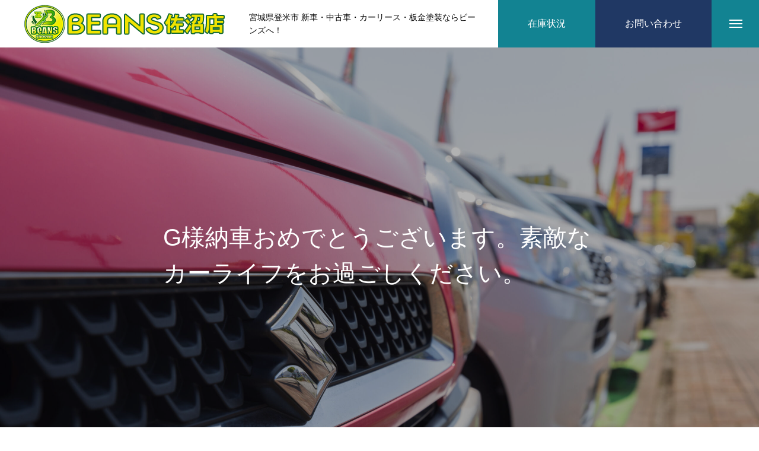

--- FILE ---
content_type: text/html; charset=UTF-8
request_url: https://beans-sanuma.jp/20230422-2/
body_size: 26556
content:
<!DOCTYPE html>
<html class="pc" lang="ja">
<head>
<meta charset="UTF-8">
<!--[if IE]><meta http-equiv="X-UA-Compatible" content="IE=edge"><![endif]-->
<meta name="viewport" content="width=device-width">
<title>G様納車おめでとうございます。素敵なカーライフをお過ごしください。 | ビーンズ佐沼店</title>
<meta name="description" content="G様 ステップワゴン納車式納車日2023.04.14お名前G様メーカーホンダ車種ステップワゴンカラーパール白担当者からのコメントご納車おめでとうございます。">
<link rel="pingback" href="https://beans-sanuma.jp/xmlrpc.php">
<link rel="shortcut icon" href="https://beans-sanuma.jp/wp-content/uploads/2022/08/favicon.jpg">
<meta name='robots' content='max-image-preview:large' />
<link rel='dns-prefetch' href='//use.fontawesome.com' />
<link rel='dns-prefetch' href='//fonts.googleapis.com' />
<link rel="alternate" type="application/rss+xml" title="ビーンズ佐沼店 &raquo; フィード" href="https://beans-sanuma.jp/feed/" />
<link rel="alternate" type="application/rss+xml" title="ビーンズ佐沼店 &raquo; コメントフィード" href="https://beans-sanuma.jp/comments/feed/" />
<link rel="alternate" type="application/rss+xml" title="ビーンズ佐沼店 &raquo; G様納車おめでとうございます。素敵なカーライフをお過ごしください。 のコメントのフィード" href="https://beans-sanuma.jp/20230422-2/feed/" />
<link rel="alternate" title="oEmbed (JSON)" type="application/json+oembed" href="https://beans-sanuma.jp/wp-json/oembed/1.0/embed?url=https%3A%2F%2Fbeans-sanuma.jp%2F20230422-2%2F" />
<link rel="alternate" title="oEmbed (XML)" type="text/xml+oembed" href="https://beans-sanuma.jp/wp-json/oembed/1.0/embed?url=https%3A%2F%2Fbeans-sanuma.jp%2F20230422-2%2F&#038;format=xml" />
<link rel="preconnect" href="https://fonts.googleapis.com">
<link rel="preconnect" href="https://fonts.gstatic.com" crossorigin>
<link href="https://fonts.googleapis.com/css2?family=Noto+Sans+JP:wght@400;600" rel="stylesheet">
<style id='wp-img-auto-sizes-contain-inline-css' type='text/css'>
img:is([sizes=auto i],[sizes^="auto," i]){contain-intrinsic-size:3000px 1500px}
/*# sourceURL=wp-img-auto-sizes-contain-inline-css */
</style>
<link rel='stylesheet' id='style-css' href='https://beans-sanuma.jp/wp-content/themes/massive_tcd084/style.css?ver=2.9.1' type='text/css' media='all' />
<style id='wp-block-library-inline-css' type='text/css'>
:root{--wp-block-synced-color:#7a00df;--wp-block-synced-color--rgb:122,0,223;--wp-bound-block-color:var(--wp-block-synced-color);--wp-editor-canvas-background:#ddd;--wp-admin-theme-color:#007cba;--wp-admin-theme-color--rgb:0,124,186;--wp-admin-theme-color-darker-10:#006ba1;--wp-admin-theme-color-darker-10--rgb:0,107,160.5;--wp-admin-theme-color-darker-20:#005a87;--wp-admin-theme-color-darker-20--rgb:0,90,135;--wp-admin-border-width-focus:2px}@media (min-resolution:192dpi){:root{--wp-admin-border-width-focus:1.5px}}.wp-element-button{cursor:pointer}:root .has-very-light-gray-background-color{background-color:#eee}:root .has-very-dark-gray-background-color{background-color:#313131}:root .has-very-light-gray-color{color:#eee}:root .has-very-dark-gray-color{color:#313131}:root .has-vivid-green-cyan-to-vivid-cyan-blue-gradient-background{background:linear-gradient(135deg,#00d084,#0693e3)}:root .has-purple-crush-gradient-background{background:linear-gradient(135deg,#34e2e4,#4721fb 50%,#ab1dfe)}:root .has-hazy-dawn-gradient-background{background:linear-gradient(135deg,#faaca8,#dad0ec)}:root .has-subdued-olive-gradient-background{background:linear-gradient(135deg,#fafae1,#67a671)}:root .has-atomic-cream-gradient-background{background:linear-gradient(135deg,#fdd79a,#004a59)}:root .has-nightshade-gradient-background{background:linear-gradient(135deg,#330968,#31cdcf)}:root .has-midnight-gradient-background{background:linear-gradient(135deg,#020381,#2874fc)}:root{--wp--preset--font-size--normal:16px;--wp--preset--font-size--huge:42px}.has-regular-font-size{font-size:1em}.has-larger-font-size{font-size:2.625em}.has-normal-font-size{font-size:var(--wp--preset--font-size--normal)}.has-huge-font-size{font-size:var(--wp--preset--font-size--huge)}.has-text-align-center{text-align:center}.has-text-align-left{text-align:left}.has-text-align-right{text-align:right}.has-fit-text{white-space:nowrap!important}#end-resizable-editor-section{display:none}.aligncenter{clear:both}.items-justified-left{justify-content:flex-start}.items-justified-center{justify-content:center}.items-justified-right{justify-content:flex-end}.items-justified-space-between{justify-content:space-between}.screen-reader-text{border:0;clip-path:inset(50%);height:1px;margin:-1px;overflow:hidden;padding:0;position:absolute;width:1px;word-wrap:normal!important}.screen-reader-text:focus{background-color:#ddd;clip-path:none;color:#444;display:block;font-size:1em;height:auto;left:5px;line-height:normal;padding:15px 23px 14px;text-decoration:none;top:5px;width:auto;z-index:100000}html :where(.has-border-color){border-style:solid}html :where([style*=border-top-color]){border-top-style:solid}html :where([style*=border-right-color]){border-right-style:solid}html :where([style*=border-bottom-color]){border-bottom-style:solid}html :where([style*=border-left-color]){border-left-style:solid}html :where([style*=border-width]){border-style:solid}html :where([style*=border-top-width]){border-top-style:solid}html :where([style*=border-right-width]){border-right-style:solid}html :where([style*=border-bottom-width]){border-bottom-style:solid}html :where([style*=border-left-width]){border-left-style:solid}html :where(img[class*=wp-image-]){height:auto;max-width:100%}:where(figure){margin:0 0 1em}html :where(.is-position-sticky){--wp-admin--admin-bar--position-offset:var(--wp-admin--admin-bar--height,0px)}@media screen and (max-width:600px){html :where(.is-position-sticky){--wp-admin--admin-bar--position-offset:0px}}

/*# sourceURL=wp-block-library-inline-css */
</style><style id='global-styles-inline-css' type='text/css'>
:root{--wp--preset--aspect-ratio--square: 1;--wp--preset--aspect-ratio--4-3: 4/3;--wp--preset--aspect-ratio--3-4: 3/4;--wp--preset--aspect-ratio--3-2: 3/2;--wp--preset--aspect-ratio--2-3: 2/3;--wp--preset--aspect-ratio--16-9: 16/9;--wp--preset--aspect-ratio--9-16: 9/16;--wp--preset--color--black: #000000;--wp--preset--color--cyan-bluish-gray: #abb8c3;--wp--preset--color--white: #ffffff;--wp--preset--color--pale-pink: #f78da7;--wp--preset--color--vivid-red: #cf2e2e;--wp--preset--color--luminous-vivid-orange: #ff6900;--wp--preset--color--luminous-vivid-amber: #fcb900;--wp--preset--color--light-green-cyan: #7bdcb5;--wp--preset--color--vivid-green-cyan: #00d084;--wp--preset--color--pale-cyan-blue: #8ed1fc;--wp--preset--color--vivid-cyan-blue: #0693e3;--wp--preset--color--vivid-purple: #9b51e0;--wp--preset--gradient--vivid-cyan-blue-to-vivid-purple: linear-gradient(135deg,rgb(6,147,227) 0%,rgb(155,81,224) 100%);--wp--preset--gradient--light-green-cyan-to-vivid-green-cyan: linear-gradient(135deg,rgb(122,220,180) 0%,rgb(0,208,130) 100%);--wp--preset--gradient--luminous-vivid-amber-to-luminous-vivid-orange: linear-gradient(135deg,rgb(252,185,0) 0%,rgb(255,105,0) 100%);--wp--preset--gradient--luminous-vivid-orange-to-vivid-red: linear-gradient(135deg,rgb(255,105,0) 0%,rgb(207,46,46) 100%);--wp--preset--gradient--very-light-gray-to-cyan-bluish-gray: linear-gradient(135deg,rgb(238,238,238) 0%,rgb(169,184,195) 100%);--wp--preset--gradient--cool-to-warm-spectrum: linear-gradient(135deg,rgb(74,234,220) 0%,rgb(151,120,209) 20%,rgb(207,42,186) 40%,rgb(238,44,130) 60%,rgb(251,105,98) 80%,rgb(254,248,76) 100%);--wp--preset--gradient--blush-light-purple: linear-gradient(135deg,rgb(255,206,236) 0%,rgb(152,150,240) 100%);--wp--preset--gradient--blush-bordeaux: linear-gradient(135deg,rgb(254,205,165) 0%,rgb(254,45,45) 50%,rgb(107,0,62) 100%);--wp--preset--gradient--luminous-dusk: linear-gradient(135deg,rgb(255,203,112) 0%,rgb(199,81,192) 50%,rgb(65,88,208) 100%);--wp--preset--gradient--pale-ocean: linear-gradient(135deg,rgb(255,245,203) 0%,rgb(182,227,212) 50%,rgb(51,167,181) 100%);--wp--preset--gradient--electric-grass: linear-gradient(135deg,rgb(202,248,128) 0%,rgb(113,206,126) 100%);--wp--preset--gradient--midnight: linear-gradient(135deg,rgb(2,3,129) 0%,rgb(40,116,252) 100%);--wp--preset--font-size--small: 13px;--wp--preset--font-size--medium: 20px;--wp--preset--font-size--large: 36px;--wp--preset--font-size--x-large: 42px;--wp--preset--spacing--20: 0.44rem;--wp--preset--spacing--30: 0.67rem;--wp--preset--spacing--40: 1rem;--wp--preset--spacing--50: 1.5rem;--wp--preset--spacing--60: 2.25rem;--wp--preset--spacing--70: 3.38rem;--wp--preset--spacing--80: 5.06rem;--wp--preset--shadow--natural: 6px 6px 9px rgba(0, 0, 0, 0.2);--wp--preset--shadow--deep: 12px 12px 50px rgba(0, 0, 0, 0.4);--wp--preset--shadow--sharp: 6px 6px 0px rgba(0, 0, 0, 0.2);--wp--preset--shadow--outlined: 6px 6px 0px -3px rgb(255, 255, 255), 6px 6px rgb(0, 0, 0);--wp--preset--shadow--crisp: 6px 6px 0px rgb(0, 0, 0);}:where(.is-layout-flex){gap: 0.5em;}:where(.is-layout-grid){gap: 0.5em;}body .is-layout-flex{display: flex;}.is-layout-flex{flex-wrap: wrap;align-items: center;}.is-layout-flex > :is(*, div){margin: 0;}body .is-layout-grid{display: grid;}.is-layout-grid > :is(*, div){margin: 0;}:where(.wp-block-columns.is-layout-flex){gap: 2em;}:where(.wp-block-columns.is-layout-grid){gap: 2em;}:where(.wp-block-post-template.is-layout-flex){gap: 1.25em;}:where(.wp-block-post-template.is-layout-grid){gap: 1.25em;}.has-black-color{color: var(--wp--preset--color--black) !important;}.has-cyan-bluish-gray-color{color: var(--wp--preset--color--cyan-bluish-gray) !important;}.has-white-color{color: var(--wp--preset--color--white) !important;}.has-pale-pink-color{color: var(--wp--preset--color--pale-pink) !important;}.has-vivid-red-color{color: var(--wp--preset--color--vivid-red) !important;}.has-luminous-vivid-orange-color{color: var(--wp--preset--color--luminous-vivid-orange) !important;}.has-luminous-vivid-amber-color{color: var(--wp--preset--color--luminous-vivid-amber) !important;}.has-light-green-cyan-color{color: var(--wp--preset--color--light-green-cyan) !important;}.has-vivid-green-cyan-color{color: var(--wp--preset--color--vivid-green-cyan) !important;}.has-pale-cyan-blue-color{color: var(--wp--preset--color--pale-cyan-blue) !important;}.has-vivid-cyan-blue-color{color: var(--wp--preset--color--vivid-cyan-blue) !important;}.has-vivid-purple-color{color: var(--wp--preset--color--vivid-purple) !important;}.has-black-background-color{background-color: var(--wp--preset--color--black) !important;}.has-cyan-bluish-gray-background-color{background-color: var(--wp--preset--color--cyan-bluish-gray) !important;}.has-white-background-color{background-color: var(--wp--preset--color--white) !important;}.has-pale-pink-background-color{background-color: var(--wp--preset--color--pale-pink) !important;}.has-vivid-red-background-color{background-color: var(--wp--preset--color--vivid-red) !important;}.has-luminous-vivid-orange-background-color{background-color: var(--wp--preset--color--luminous-vivid-orange) !important;}.has-luminous-vivid-amber-background-color{background-color: var(--wp--preset--color--luminous-vivid-amber) !important;}.has-light-green-cyan-background-color{background-color: var(--wp--preset--color--light-green-cyan) !important;}.has-vivid-green-cyan-background-color{background-color: var(--wp--preset--color--vivid-green-cyan) !important;}.has-pale-cyan-blue-background-color{background-color: var(--wp--preset--color--pale-cyan-blue) !important;}.has-vivid-cyan-blue-background-color{background-color: var(--wp--preset--color--vivid-cyan-blue) !important;}.has-vivid-purple-background-color{background-color: var(--wp--preset--color--vivid-purple) !important;}.has-black-border-color{border-color: var(--wp--preset--color--black) !important;}.has-cyan-bluish-gray-border-color{border-color: var(--wp--preset--color--cyan-bluish-gray) !important;}.has-white-border-color{border-color: var(--wp--preset--color--white) !important;}.has-pale-pink-border-color{border-color: var(--wp--preset--color--pale-pink) !important;}.has-vivid-red-border-color{border-color: var(--wp--preset--color--vivid-red) !important;}.has-luminous-vivid-orange-border-color{border-color: var(--wp--preset--color--luminous-vivid-orange) !important;}.has-luminous-vivid-amber-border-color{border-color: var(--wp--preset--color--luminous-vivid-amber) !important;}.has-light-green-cyan-border-color{border-color: var(--wp--preset--color--light-green-cyan) !important;}.has-vivid-green-cyan-border-color{border-color: var(--wp--preset--color--vivid-green-cyan) !important;}.has-pale-cyan-blue-border-color{border-color: var(--wp--preset--color--pale-cyan-blue) !important;}.has-vivid-cyan-blue-border-color{border-color: var(--wp--preset--color--vivid-cyan-blue) !important;}.has-vivid-purple-border-color{border-color: var(--wp--preset--color--vivid-purple) !important;}.has-vivid-cyan-blue-to-vivid-purple-gradient-background{background: var(--wp--preset--gradient--vivid-cyan-blue-to-vivid-purple) !important;}.has-light-green-cyan-to-vivid-green-cyan-gradient-background{background: var(--wp--preset--gradient--light-green-cyan-to-vivid-green-cyan) !important;}.has-luminous-vivid-amber-to-luminous-vivid-orange-gradient-background{background: var(--wp--preset--gradient--luminous-vivid-amber-to-luminous-vivid-orange) !important;}.has-luminous-vivid-orange-to-vivid-red-gradient-background{background: var(--wp--preset--gradient--luminous-vivid-orange-to-vivid-red) !important;}.has-very-light-gray-to-cyan-bluish-gray-gradient-background{background: var(--wp--preset--gradient--very-light-gray-to-cyan-bluish-gray) !important;}.has-cool-to-warm-spectrum-gradient-background{background: var(--wp--preset--gradient--cool-to-warm-spectrum) !important;}.has-blush-light-purple-gradient-background{background: var(--wp--preset--gradient--blush-light-purple) !important;}.has-blush-bordeaux-gradient-background{background: var(--wp--preset--gradient--blush-bordeaux) !important;}.has-luminous-dusk-gradient-background{background: var(--wp--preset--gradient--luminous-dusk) !important;}.has-pale-ocean-gradient-background{background: var(--wp--preset--gradient--pale-ocean) !important;}.has-electric-grass-gradient-background{background: var(--wp--preset--gradient--electric-grass) !important;}.has-midnight-gradient-background{background: var(--wp--preset--gradient--midnight) !important;}.has-small-font-size{font-size: var(--wp--preset--font-size--small) !important;}.has-medium-font-size{font-size: var(--wp--preset--font-size--medium) !important;}.has-large-font-size{font-size: var(--wp--preset--font-size--large) !important;}.has-x-large-font-size{font-size: var(--wp--preset--font-size--x-large) !important;}
/*# sourceURL=global-styles-inline-css */
</style>

<style id='classic-theme-styles-inline-css' type='text/css'>
/*! This file is auto-generated */
.wp-block-button__link{color:#fff;background-color:#32373c;border-radius:9999px;box-shadow:none;text-decoration:none;padding:calc(.667em + 2px) calc(1.333em + 2px);font-size:1.125em}.wp-block-file__button{background:#32373c;color:#fff;text-decoration:none}
/*# sourceURL=/wp-includes/css/classic-themes.min.css */
</style>
<link rel='stylesheet' id='coblocks-extensions-css' href='https://beans-sanuma.jp/wp-content/plugins/coblocks/dist/style-coblocks-extensions.css?ver=3.1.16' type='text/css' media='all' />
<link rel='stylesheet' id='coblocks-animation-css' href='https://beans-sanuma.jp/wp-content/plugins/coblocks/dist/style-coblocks-animation.css?ver=2677611078ee87eb3b1c' type='text/css' media='all' />
<link rel='stylesheet' id='bfb_fontawesome_stylesheet-css' href='https://use.fontawesome.com/releases/v5.12.1/css/all.css?ver=6.9' type='text/css' media='all' />
<link rel='stylesheet' id='bfb_font_Montserrat-css' href='https://fonts.googleapis.com/css?family=Montserrat&#038;display=swap&#038;ver=6.9' type='text/css' media='all' />
<link rel='stylesheet' id='contact-form-7-css' href='https://beans-sanuma.jp/wp-content/plugins/contact-form-7/includes/css/styles.css?ver=6.1.3' type='text/css' media='all' />
<link rel='stylesheet' id='wp-components-css' href='https://beans-sanuma.jp/wp-includes/css/dist/components/style.min.css?ver=6.9' type='text/css' media='all' />
<link rel='stylesheet' id='godaddy-styles-css' href='https://beans-sanuma.jp/wp-content/plugins/coblocks/includes/Dependencies/GoDaddy/Styles/build/latest.css?ver=2.0.2' type='text/css' media='all' />
<link rel='stylesheet' id='wc-shortcodes-style-css' href='https://beans-sanuma.jp/wp-content/plugins/wc-shortcodes/public/assets/css/style.css?ver=3.46' type='text/css' media='all' />
<style id='wp-block-heading-inline-css' type='text/css'>
h1:where(.wp-block-heading).has-background,h2:where(.wp-block-heading).has-background,h3:where(.wp-block-heading).has-background,h4:where(.wp-block-heading).has-background,h5:where(.wp-block-heading).has-background,h6:where(.wp-block-heading).has-background{padding:1.25em 2.375em}h1.has-text-align-left[style*=writing-mode]:where([style*=vertical-lr]),h1.has-text-align-right[style*=writing-mode]:where([style*=vertical-rl]),h2.has-text-align-left[style*=writing-mode]:where([style*=vertical-lr]),h2.has-text-align-right[style*=writing-mode]:where([style*=vertical-rl]),h3.has-text-align-left[style*=writing-mode]:where([style*=vertical-lr]),h3.has-text-align-right[style*=writing-mode]:where([style*=vertical-rl]),h4.has-text-align-left[style*=writing-mode]:where([style*=vertical-lr]),h4.has-text-align-right[style*=writing-mode]:where([style*=vertical-rl]),h5.has-text-align-left[style*=writing-mode]:where([style*=vertical-lr]),h5.has-text-align-right[style*=writing-mode]:where([style*=vertical-rl]),h6.has-text-align-left[style*=writing-mode]:where([style*=vertical-lr]),h6.has-text-align-right[style*=writing-mode]:where([style*=vertical-rl]){rotate:180deg}
/*# sourceURL=https://beans-sanuma.jp/wp-includes/blocks/heading/style.min.css */
</style>
<style id='wp-block-spacer-inline-css' type='text/css'>
.wp-block-spacer{clear:both}
/*# sourceURL=https://beans-sanuma.jp/wp-includes/blocks/spacer/style.min.css */
</style>
<style id='wp-block-table-inline-css' type='text/css'>
.wp-block-table{overflow-x:auto}.wp-block-table table{border-collapse:collapse;width:100%}.wp-block-table thead{border-bottom:3px solid}.wp-block-table tfoot{border-top:3px solid}.wp-block-table td,.wp-block-table th{border:1px solid;padding:.5em}.wp-block-table .has-fixed-layout{table-layout:fixed;width:100%}.wp-block-table .has-fixed-layout td,.wp-block-table .has-fixed-layout th{word-break:break-word}.wp-block-table.aligncenter,.wp-block-table.alignleft,.wp-block-table.alignright{display:table;width:auto}.wp-block-table.aligncenter td,.wp-block-table.aligncenter th,.wp-block-table.alignleft td,.wp-block-table.alignleft th,.wp-block-table.alignright td,.wp-block-table.alignright th{word-break:break-word}.wp-block-table .has-subtle-light-gray-background-color{background-color:#f3f4f5}.wp-block-table .has-subtle-pale-green-background-color{background-color:#e9fbe5}.wp-block-table .has-subtle-pale-blue-background-color{background-color:#e7f5fe}.wp-block-table .has-subtle-pale-pink-background-color{background-color:#fcf0ef}.wp-block-table.is-style-stripes{background-color:initial;border-collapse:inherit;border-spacing:0}.wp-block-table.is-style-stripes tbody tr:nth-child(odd){background-color:#f0f0f0}.wp-block-table.is-style-stripes.has-subtle-light-gray-background-color tbody tr:nth-child(odd){background-color:#f3f4f5}.wp-block-table.is-style-stripes.has-subtle-pale-green-background-color tbody tr:nth-child(odd){background-color:#e9fbe5}.wp-block-table.is-style-stripes.has-subtle-pale-blue-background-color tbody tr:nth-child(odd){background-color:#e7f5fe}.wp-block-table.is-style-stripes.has-subtle-pale-pink-background-color tbody tr:nth-child(odd){background-color:#fcf0ef}.wp-block-table.is-style-stripes td,.wp-block-table.is-style-stripes th{border-color:#0000}.wp-block-table.is-style-stripes{border-bottom:1px solid #f0f0f0}.wp-block-table .has-border-color td,.wp-block-table .has-border-color th,.wp-block-table .has-border-color tr,.wp-block-table .has-border-color>*{border-color:inherit}.wp-block-table table[style*=border-top-color] tr:first-child,.wp-block-table table[style*=border-top-color] tr:first-child td,.wp-block-table table[style*=border-top-color] tr:first-child th,.wp-block-table table[style*=border-top-color]>*,.wp-block-table table[style*=border-top-color]>* td,.wp-block-table table[style*=border-top-color]>* th{border-top-color:inherit}.wp-block-table table[style*=border-top-color] tr:not(:first-child){border-top-color:initial}.wp-block-table table[style*=border-right-color] td:last-child,.wp-block-table table[style*=border-right-color] th,.wp-block-table table[style*=border-right-color] tr,.wp-block-table table[style*=border-right-color]>*{border-right-color:inherit}.wp-block-table table[style*=border-bottom-color] tr:last-child,.wp-block-table table[style*=border-bottom-color] tr:last-child td,.wp-block-table table[style*=border-bottom-color] tr:last-child th,.wp-block-table table[style*=border-bottom-color]>*,.wp-block-table table[style*=border-bottom-color]>* td,.wp-block-table table[style*=border-bottom-color]>* th{border-bottom-color:inherit}.wp-block-table table[style*=border-bottom-color] tr:not(:last-child){border-bottom-color:initial}.wp-block-table table[style*=border-left-color] td:first-child,.wp-block-table table[style*=border-left-color] th,.wp-block-table table[style*=border-left-color] tr,.wp-block-table table[style*=border-left-color]>*{border-left-color:inherit}.wp-block-table table[style*=border-style] td,.wp-block-table table[style*=border-style] th,.wp-block-table table[style*=border-style] tr,.wp-block-table table[style*=border-style]>*{border-style:inherit}.wp-block-table table[style*=border-width] td,.wp-block-table table[style*=border-width] th,.wp-block-table table[style*=border-width] tr,.wp-block-table table[style*=border-width]>*{border-style:inherit;border-width:inherit}
/*# sourceURL=https://beans-sanuma.jp/wp-includes/blocks/table/style.min.css */
</style>
<style id='wp-block-media-text-inline-css' type='text/css'>
.wp-block-media-text{box-sizing:border-box;
  /*!rtl:begin:ignore*/direction:ltr;
  /*!rtl:end:ignore*/display:grid;grid-template-columns:50% 1fr;grid-template-rows:auto}.wp-block-media-text.has-media-on-the-right{grid-template-columns:1fr 50%}.wp-block-media-text.is-vertically-aligned-top>.wp-block-media-text__content,.wp-block-media-text.is-vertically-aligned-top>.wp-block-media-text__media{align-self:start}.wp-block-media-text.is-vertically-aligned-center>.wp-block-media-text__content,.wp-block-media-text.is-vertically-aligned-center>.wp-block-media-text__media,.wp-block-media-text>.wp-block-media-text__content,.wp-block-media-text>.wp-block-media-text__media{align-self:center}.wp-block-media-text.is-vertically-aligned-bottom>.wp-block-media-text__content,.wp-block-media-text.is-vertically-aligned-bottom>.wp-block-media-text__media{align-self:end}.wp-block-media-text>.wp-block-media-text__media{
  /*!rtl:begin:ignore*/grid-column:1;grid-row:1;
  /*!rtl:end:ignore*/margin:0}.wp-block-media-text>.wp-block-media-text__content{direction:ltr;
  /*!rtl:begin:ignore*/grid-column:2;grid-row:1;
  /*!rtl:end:ignore*/padding:0 8%;word-break:break-word}.wp-block-media-text.has-media-on-the-right>.wp-block-media-text__media{
  /*!rtl:begin:ignore*/grid-column:2;grid-row:1
  /*!rtl:end:ignore*/}.wp-block-media-text.has-media-on-the-right>.wp-block-media-text__content{
  /*!rtl:begin:ignore*/grid-column:1;grid-row:1
  /*!rtl:end:ignore*/}.wp-block-media-text__media a{display:block}.wp-block-media-text__media img,.wp-block-media-text__media video{height:auto;max-width:unset;vertical-align:middle;width:100%}.wp-block-media-text.is-image-fill>.wp-block-media-text__media{background-size:cover;height:100%;min-height:250px}.wp-block-media-text.is-image-fill>.wp-block-media-text__media>a{display:block;height:100%}.wp-block-media-text.is-image-fill>.wp-block-media-text__media img{height:1px;margin:-1px;overflow:hidden;padding:0;position:absolute;width:1px;clip:rect(0,0,0,0);border:0}.wp-block-media-text.is-image-fill-element>.wp-block-media-text__media{height:100%;min-height:250px}.wp-block-media-text.is-image-fill-element>.wp-block-media-text__media>a{display:block;height:100%}.wp-block-media-text.is-image-fill-element>.wp-block-media-text__media img{height:100%;object-fit:cover;width:100%}@media (max-width:600px){.wp-block-media-text.is-stacked-on-mobile{grid-template-columns:100%!important}.wp-block-media-text.is-stacked-on-mobile>.wp-block-media-text__media{grid-column:1;grid-row:1}.wp-block-media-text.is-stacked-on-mobile>.wp-block-media-text__content{grid-column:1;grid-row:2}}
/*# sourceURL=https://beans-sanuma.jp/wp-includes/blocks/media-text/style.min.css */
</style>
<style id='wp-block-paragraph-inline-css' type='text/css'>
.is-small-text{font-size:.875em}.is-regular-text{font-size:1em}.is-large-text{font-size:2.25em}.is-larger-text{font-size:3em}.has-drop-cap:not(:focus):first-letter{float:left;font-size:8.4em;font-style:normal;font-weight:100;line-height:.68;margin:.05em .1em 0 0;text-transform:uppercase}body.rtl .has-drop-cap:not(:focus):first-letter{float:none;margin-left:.1em}p.has-drop-cap.has-background{overflow:hidden}:root :where(p.has-background){padding:1.25em 2.375em}:where(p.has-text-color:not(.has-link-color)) a{color:inherit}p.has-text-align-left[style*="writing-mode:vertical-lr"],p.has-text-align-right[style*="writing-mode:vertical-rl"]{rotate:180deg}
/*# sourceURL=https://beans-sanuma.jp/wp-includes/blocks/paragraph/style.min.css */
</style>
<link rel='stylesheet' id='wordpresscanvas-font-awesome-css' href='https://beans-sanuma.jp/wp-content/plugins/wc-shortcodes/public/assets/css/font-awesome.min.css?ver=4.7.0' type='text/css' media='all' />
<style>:root {
  --tcd-font-type1: Arial,"Hiragino Sans","Yu Gothic Medium","Meiryo",sans-serif;
  --tcd-font-type2: "Times New Roman",Times,"Yu Mincho","游明朝","游明朝体","Hiragino Mincho Pro",serif;
  --tcd-font-type3: Palatino,"Yu Kyokasho","游教科書体","UD デジタル 教科書体 N","游明朝","游明朝体","Hiragino Mincho Pro","Meiryo",serif;
  --tcd-font-type-logo: "Noto Sans JP",sans-serif;
}</style>
<script type="text/javascript" src="https://beans-sanuma.jp/wp-includes/js/jquery/jquery.min.js?ver=3.7.1" id="jquery-core-js"></script>
<script type="text/javascript" src="https://beans-sanuma.jp/wp-includes/js/jquery/jquery-migrate.min.js?ver=3.4.1" id="jquery-migrate-js"></script>
<link rel="https://api.w.org/" href="https://beans-sanuma.jp/wp-json/" /><link rel="alternate" title="JSON" type="application/json" href="https://beans-sanuma.jp/wp-json/wp/v2/posts/8874" /><link rel="canonical" href="https://beans-sanuma.jp/20230422-2/" />
<link rel='shortlink' href='https://beans-sanuma.jp/?p=8874' />
<link rel="stylesheet" href="https://beans-sanuma.jp/wp-content/themes/massive_tcd084/css/design-plus.css?ver=2.9.1">
<link rel="stylesheet" href="https://beans-sanuma.jp/wp-content/themes/massive_tcd084/css/sns-botton.css?ver=2.9.1">
<link rel="stylesheet" media="screen and (max-width:1200px)" href="https://beans-sanuma.jp/wp-content/themes/massive_tcd084/css/responsive.css?ver=2.9.1">
<link rel="stylesheet" media="screen and (max-width:1200px)" href="https://beans-sanuma.jp/wp-content/themes/massive_tcd084/css/footer-bar.css?ver=2.9.1">

<script src="https://beans-sanuma.jp/wp-content/themes/massive_tcd084/js/jquery.easing.1.4.js?ver=2.9.1"></script>
<script src="https://beans-sanuma.jp/wp-content/themes/massive_tcd084/js/jscript.js?ver=2.9.1"></script>
<script src="https://beans-sanuma.jp/wp-content/themes/massive_tcd084/js/comment.js?ver=2.9.1"></script>
<script src="https://beans-sanuma.jp/wp-content/themes/massive_tcd084/js/parallax.js?ver=2.9.1"></script>

<link rel="stylesheet" href="https://beans-sanuma.jp/wp-content/themes/massive_tcd084/js/simplebar.css?ver=2.9.1">
<script src="https://beans-sanuma.jp/wp-content/themes/massive_tcd084/js/simplebar.min.js?ver=2.9.1"></script>


<script src="https://beans-sanuma.jp/wp-content/themes/massive_tcd084/js/header_fix_mobile.js?ver=2.9.1"></script>


<style type="text/css">

body, input, textarea { font-family: var(--tcd-font-type1); }

.rich_font, .p-vertical { font-family: var(--tcd-font-type1); }

.rich_font_1 { font-family: var(--tcd-font-type1); }
.rich_font_2 { font-family: var(--tcd-font-type2); font-weight:500; }
.rich_font_3 { font-family: var(--tcd-font-type3); font-weight:500; }
.rich_font_logo { font-family: var(--tcd-font-type-logo); font-weight: bold !important; ;}

.post_content, #next_prev_post { font-family: var(--tcd-font-type1); }
.widget_headline, .widget_block .wp-block-heading, .widget_tab_post_list_button a, .search_box_headline { font-family: var(--tcd-font-type1); }

.pc .header_fix #header, .mobile .header_fix_mobile #header { background:rgba(255,255,255,1); }
#header:hover, html.open_menu #header { background:rgba(255,255,255,1) !important; }
#header_button a { font-size:16px; }
#header_button .num1 { color:#ffffff; background:#128392; }
#header_button .num1:hover { background:#1b6069; }
#header_button .num2 { color:#ffffff; background:#203864; }
#header_button .num2:hover { background:#1e2d48; }
#menu_button { background:#128392; }
#menu_button:hover { background:#203864; }
#menu_button span { background:#ffffff; }
#drawer_menu { color:#ffffff; background:#203864; }
#drawer_menu a { color:#ffffff; }
#global_menu li a { font-size:20px; border-color:#cecece; }
#global_menu .sub-menu li a { border-color:#444444 !important; }
#global_menu .sub-menu li a:hover { background:none; }
#global_menu li a:hover, #global_menu .menu-item-has-children.open > a { background:#1e2d48; border-color:#1e2d48; }
#drawer_footer_menu li a:hover, #drawer_footer_sns a:hover:before { color:#000000; }
#drawer_search { background:#ffffff; }
@media screen and (max-width:750px) {
  #global_menu li a { font-size:16px; }
}
#global_menu .child_menu { background:#000000; }
#global_menu a .sub_title { color:#ff9999; }
.mega_menu .title { font-size:16px; }
.mega_menu a:before {
  background: -moz-linear-gradient(left,  rgba(13,55,71,1) 0%, rgba(13,55,71,0) 100%);
  background: -webkit-linear-gradient(left,  rgba(13,55,71,1) 0%,rgba(13,55,71,0) 100%);
  background: linear-gradient(to right,  rgba(13,55,71,1) 0%,rgba(13,55,71,0) 100%);
}
@media screen and (max-width:750px) {
  .mega_menu .title { font-size:12px; }
}
#copyright { color:#ffffff; background:#203864; }
#return_top_pc a { border-color:#dddddd; background:#ffffff; }
#return_top_pc a:hover { background:#f2f2f2; }
#return_top_pc a:before { color:#000000 !important; }
#return_top a:before { color:#ffffff; }
#return_top a { background:#000000; }
#return_top a:hover { background:#203864; }
#footer_banner .title { font-size:22px; }
#footer_banner .desc { font-size:16px; }
#footer_banner .banner1 a { color:#ffffff !important; background:#128392; }
#footer_banner .banner1 a:hover { background:#1b6069; }
#footer_banner .banner2 a { color:#ffffff !important; background:#203864; }
#footer_banner .banner2 a:hover { background:#1e2d48; }
#footer_menu .title { font-size:20px; }
#footer_menu .sub_title { font-size:16px; color:#128392; }
@media screen and (max-width:750px) {
  #footer_banner .title { font-size:18px; }
  #footer_banner .desc { font-size:12px; }
  #footer_menu .title { font-size:18px; }
  #footer_menu .sub_title { font-size:14px; }
}

.author_profile a.avatar img, .animate_image img, .animate_background .image, #recipe_archive .blur_image {
  width:100%; height:auto;
  -webkit-transition: transform  0.75s ease;
  transition: transform  0.75s ease;
}
.author_profile a.avatar:hover img, .animate_image:hover img, .animate_background:hover .image, #recipe_archive a:hover .blur_image {
  -webkit-transform: scale(1.2);
  transform: scale(1.2);
}



a { color:#000; }

.cb_news_list .category_list li.active a,  #news_archive .category_list li.active a
  { color:#128392; }

#page_content #tcd_contact_form .wpcf7-submit, #tcd_contact_form .radio_list input:checked + .wpcf7-list-item-label:after
  { background:#128392; }

#submit_comment:hover, #cancel_comment_reply a:hover, #wp-calendar #prev a:hover, #wp-calendar #next a:hover, #wp-calendar td a:hover,
#post_pagination a:hover, #p_readmore .button:hover, .page_navi a:hover, #post_pagination a:hover,.c-pw__btn:hover, #post_pagination a:hover, #comment_tab li a:hover, #category_post .tab p:hover, .widget_tab_post_list_button a:hover,
#header_slider .slick-dots button:hover::before, #header_slider .slick-dots .slick-active button::before, .interview_image_slider_main .slick-dots button:hover::before, .interview_image_slider_main .slick-dots .slick-active button::before,
#page_content #tcd_contact_form .wpcf7-submit:hover
  { background-color:#203864; }

#comment_textarea textarea:focus, .c-pw__box-input:focus, .page_navi a:hover, .page_navi span.current, #post_pagination p, #post_pagination a:hover
  { border-color:#203864; }

a:hover, #header_logo a:hover, #header_slider_button:hover:before, #footer a:hover, #footer_social_link li a:hover:before, #bread_crumb a:hover, #bread_crumb li.home a:hover:after, #next_prev_post a:hover,
.single_copy_title_url_btn:hover, .tcdw_search_box_widget .search_area .search_button:hover:before, .styled_post_list1 a:hover .title, #return_top_pc a:hover:before, #blog_header .news_meta li a:hover, #blog_header .meta li.category a:hover,
#single_author_title_area .author_link li a:hover:before, .author_profile a:hover, .author_profile .author_link li a:hover:before, #post_meta_bottom a:hover, .cardlink .title a:hover, .comment a:hover, .comment_form_wrapper a:hover, #searchform .submit_button:hover:before,
#drawer_search .button label:hover:before, #related_post .category a:hover, #global_menu .sub-menu li a:hover
  { color:#1b6069; }

.post_content a, .custom-html-widget a { color:#000000; }
.post_content a:hover, .custom-html-widget a:hover { color:#203864; }

.news_cat_id342, .news_cat_id342 a { color:#f700b1 !important; }
.news_cat_id342 a:hover { color:#fff !important; background:#f700b1; border-color:#f700b1; }
.news_cat_id310, .news_cat_id310 a { color:#81d742 !important; }
.news_cat_id310 a:hover { color:#fff !important; background:#81d742; border-color:#81d742; }
.news_cat_id31, .news_cat_id31 a { color:#203864 !important; }
.news_cat_id31 a:hover { color:#fff !important; background:#203864; border-color:#203864; }
.styled_h2 {
  font-size:26px !important; text-align:left; color:#ffffff; background:#000000;  border-top:0px solid #dddddd;
  border-bottom:0px solid #dddddd;
  border-left:0px solid #dddddd;
  border-right:0px solid #dddddd;
  padding:15px 15px 15px 15px !important;
  margin:0px 0px 30px !important;
}
.styled_h3 {
  font-size:22px !important; text-align:left; color:#000000;   border-top:0px solid #dddddd;
  border-bottom:0px solid #dddddd;
  border-left:2px solid #000000;
  border-right:0px solid #dddddd;
  padding:6px 0px 6px 16px !important;
  margin:0px 0px 30px !important;
}
.styled_h4 {
  font-size:18px !important; text-align:left; color:#000000;   border-top:0px solid #dddddd;
  border-bottom:1px solid #dddddd;
  border-left:0px solid #dddddd;
  border-right:0px solid #dddddd;
  padding:3px 0px 3px 20px !important;
  margin:0px 0px 30px !important;
}
.styled_h5 {
  font-size:14px !important; text-align:left; color:#000000;   border-top:0px solid #dddddd;
  border-bottom:1px solid #dddddd;
  border-left:0px solid #dddddd;
  border-right:0px solid #dddddd;
  padding:3px 0px 3px 24px !important;
  margin:0px 0px 30px !important;
}
.q_custom_button1 {
  color:#ffffff !important;
  border-color:rgba(32,56,100,1);
}
.q_custom_button1.animation_type1 { background:#203864; }
.q_custom_button1:hover, .q_custom_button1:focus {
  color:#ffffff !important;
  border-color:rgba(125,125,125,1);
}
.q_custom_button1.animation_type1:hover { background:#1e73be; }
.q_custom_button1:before { background:#1e73be; }
.q_custom_button2 {
  color:#333333 !important;
  border-color:rgba(255,255,255,0);
}
.q_custom_button2.animation_type1 { background:#ffffff; }
.q_custom_button2:hover, .q_custom_button2:focus {
  color:#82be28 !important;
  border-color:rgba(255,255,255,1);
}
.q_custom_button2.animation_type1:hover { background:#ededed; }
.q_custom_button2:before { background:#ededed; }
.q_custom_button3 {
  color:#000000 !important;
  border-color:rgba(255,255,255,1);
}
.q_custom_button3.animation_type1 { background:#f2e400; }
.q_custom_button3:hover, .q_custom_button3:focus {
  color:#000000 !important;
  border-color:rgba(255,255,255,5);
}
.q_custom_button3.animation_type1:hover { background:#f2e400; }
.q_custom_button3:before { background:#f2e400; }
.speech_balloon_left1 .speach_balloon_text { background-color: #f2f2f2; border-color: #f2f2f2; color: #000000 }
.speech_balloon_left1 .speach_balloon_text::before { border-right-color: #f2f2f2 }
.speech_balloon_left1 .speach_balloon_text::after { border-right-color: #f2f2f2 }
.speech_balloon_left2 .speach_balloon_text { background-color: #ffffff; border-color: #ff5353; color: #000000 }
.speech_balloon_left2 .speach_balloon_text::before { border-right-color: #ff5353 }
.speech_balloon_left2 .speach_balloon_text::after { border-right-color: #ffffff }
.speech_balloon_right1 .speach_balloon_text { background-color: #ccf4ff; border-color: #ccf4ff; color: #000000 }
.speech_balloon_right1 .speach_balloon_text::before { border-left-color: #ccf4ff }
.speech_balloon_right1 .speach_balloon_text::after { border-left-color: #ccf4ff }
.speech_balloon_right2 .speach_balloon_text { background-color: #ffffff; border-color: #0789b5; color: #000000 }
.speech_balloon_right2 .speach_balloon_text::before { border-left-color: #0789b5 }
.speech_balloon_right2 .speach_balloon_text::after { border-left-color: #ffffff }
.qt_google_map .pb_googlemap_custom-overlay-inner { background:#128392; color:#ffffff; }
.qt_google_map .pb_googlemap_custom-overlay-inner::after { border-color:#128392 transparent transparent transparent; }
</style>

<style id="current-page-style" type="text/css">
#blog_header .title { font-size:40px;  }
#article .post_content { font-size:16px; }
#related_post .headline { font-size:20px; }
#related_post .title { font-size:16px; }
#category_post .tab p { font-size:16px; background:#000000; }
#category_post .tab p:hover { background:#333333; }
.mobile_device #category_post .tab p:hover { background:#fff !important; }
#category_post .title { font-size:16px; }
#comments .headline { font-size:20px; }
@media screen and (max-width:1100px) {
  #blog_header .title { font-size:30px; }
}
@media screen and (max-width:850px) {
  #blog_header .title { font-size:20px; }
  #article .post_content { font-size:14px; }
  #related_post .headline { font-size:15px; }
  #related_post .title { font-size:14px; }
  #category_post .tab p { font-size:14px; }
  #category_post .title { font-size:14px; }
  #comments .headline { font-size:15px; }
}
#site_loader_overlay.active #site_loader_animation {
  opacity:0;
  -webkit-transition: all 1.0s cubic-bezier(0.22, 1, 0.36, 1) 0s; transition: all 1.0s cubic-bezier(0.22, 1, 0.36, 1) 0s;
}
</style>
<style id="tcd-custom_css-1">#cb_content_4 {
  margin-bottom: 0 !important;
}
#cb_content_5 {
  margin-top: 0 !important;
}
.banner_content.num5 .bg_image {
  margin-top: 0;
}
.banner_content.num4 .cb_link_button a.button_animation_type1 {
  background-image: linear-gradient(to right, #ff6c00, #ff9400, #ff9400, #ff6c00) !important;
}
.banner_content.num4 .button_animation_type1::after {
  border-top: 3px solid #ff6c00;
  border-right: 3px solid #ff6c00;
}

.banner_content.num5 .cb_link_button a.button_animation_type1 {
  background-image: linear-gradient(to right, #e9495e, #e9495e, #e9495e, #e9495e) !important;
}
.banner_content.num5 .button_animation_type1::after {
  border-top: 3px solid #e9495e;
  border-right: 3px solid #e9495e;
}


.h2_hr {
    border-bottom: 2px solid #000;
}
#blog_header .bg_image {
  background: url(https://beans-sanuma.jp/wp-content/uploads/2022/07/0F9A6359-scaled.jpg) no-repeat center top !important;
    background-size: auto;
  background-size: cover !important;
}
.single-interview #page_header .bg_image {
  background: url(https://beans-sanuma.jp/wp-content/uploads/2022/08/zaiko_top.jpg) no-repeat center top !important;
    background-size: auto;
  background-size: cover !important;
}
.interview_list .job {
  background: rgba(255, 255, 255, 0.7) !important;
}
.clearfix:after {
	content: "";
	display: block;
	clear: both;
}
.clearfix:before {
　　　　content: "";
	display: block;
	clear: both;
}
.clearfix:not(.widget_tab_post_list) {
	display: block;
}
#related_post .post_list {
  width: 100%;
}
.insurance-service-item code {
font-family: "Hiragino Sans", "ヒラギノ角ゴ ProN", "Hiragino Kaku Gothic ProN", "游ゴシック", YuGothic, "メイリオ", Meiryo, sans-serif;
}
.pc_img { display: block !important; }
.sp_img { display: none !important; }
.br_pc { display:inline; }

 @media screen and (max-width: 550px) {
.interview_list .image_wrap {
  height: 158px;
}
.interview_list .info {
bottom: 66px;
}
.interview_list .item a::before {
  background: none;
}
.interview_list .info {
  color: #000;
  font-size: 13px !important;
  background: #f2e726;
  padding: 5px 20px;
}
.full {
  margin: 0 calc(50% - 43vw);
}
.pc_img { display: none !important; }
.sp_img { display: block !important; }
.br_pc { display:none; }
}
.post_content img[class*="wp-image-"], .post_content img {
  height: 100%;
}
#interview_content_builder {
  padding-top: 30px;
}

  @media screen and (max-width: 850px) {
#news_single .post_content {
  padding: 0 5%;
}
}

.interview_list .job {
height: 40px;
line-height: 40px;
padding: 0 8px;
}
.interview_list .catch {
padding: 0 20px;
bottom: 10px;
}
.interview_list .catch .parent {
padding: 8px 15px 6px;
width: 85%;
}
#interview_header_inner .job {
  display: none;
}
#interview_header_inner .title {
  line-height: 1.8;
}
@media screen and (max-width: 750px) {
 .interview_list .catch_bottom p {
max-height: 8em;
height: 8em;
font-size: 85% !important;
}
.interview_list .info {
bottom: 125px;
}
.interview_list .item a::before {
height: 150px;
}
#interview_header_bottom_mobile .job  {
display: none;
  }
.interview_list .job {
line-height: 1.2;
display: flex;
align-items: center;
justify-content: center;
max-width: 120px;
min-width: 90px;
}
}</style><style id="tcd-custom_css-2">.nousha-table td {
padding: 13.5px 25px;
vertical-align: middle;
}
.nousha-table td:first-child{
background: #128392;
color:#fff;
max-width: 50%;
}
#article {
    max-width: 900px;
width:100% !important;
}
#related_post_slider {
    max-width: 900px;
    width:100% !important;
}
.post_content p{
margin:0 !important;
}
.wp-block-media-text .wp-block-media-text__content {
    direction: ltr;
    grid-column: 2;
    grid-row: 1;
    padding: 0%;
    margin-left: 8%;
    word-break: break-word;
}

@media screen and (max-width: 780px){
#blog_single{
padding:0 3%;
}
.wp-block-media-text .wp-block-media-text__content {
    margin: 5% 0;
}
.nousha-table{
    margin-top: 30px;
}
}</style>
<script type="text/javascript">
jQuery(function($){

  $('#blog_header').addClass('animate');

  $('#related_post .post_list').slick({
    infinite: true,
    dots: false,
    arrows: false,
    slidesToShow: 3,
    slidesToScroll: 1,
    swipeToSlide: true,
    touchThreshold: 20,
    adaptiveHeight: false,
    pauseOnHover: true,
    autoplay: true,
    fade: false,
    easing: 'easeOutExpo',
    speed: 700,
    autoplaySpeed: 5000,
    responsive: [
      {
        breakpoint: 550,
        settings: { slidesToShow: 2 }
      }
    ]
  });
  $('#related_post .prev_item').on('click', function() {
    $('#related_post .post_list').slick('slickPrev');
  });
  $('#related_post .next_item').on('click', function() {
    $('#related_post .post_list').slick('slickNext');
  });

  $(document).on('click', '#category_tab1', function(event){
    $('#category_post .tab p').removeClass('active');
    $(this).addClass('active');
    $('#category_post1').show();
    $('#category_post2').hide();
    $('#category_post3').hide();
  });
  $(document).on('click', '#category_tab2', function(event){
    $('#category_post .tab p').removeClass('active');
    $(this).addClass('active');
    $('#category_post1').hide();
    $('#category_post2').show();
    $('#category_post3').hide();
  });
  $(document).on('click', '#category_tab3', function(event){
    $('#category_post .tab p').removeClass('active');
    $(this).addClass('active');
    $('#category_post1').hide();
    $('#category_post2').hide();
    $('#category_post3').show();
  });

});
</script>
<!-- Google tag (gtag.js) -->
<script async src="https://www.googletagmanager.com/gtag/js?id=G-9F4CHQM8ZQ"></script>
<script>
  window.dataLayer = window.dataLayer || [];
  function gtag(){dataLayer.push(arguments);}
  gtag('js', new Date());

  gtag('config', 'G-9F4CHQM8ZQ');
</script>
<!-- Google tag (gtag.js) -->
<script async src="https://www.googletagmanager.com/gtag/js?id=AW-10825441356"></script>
<script>
  window.dataLayer = window.dataLayer || [];
  function gtag(){dataLayer.push(arguments);}
  gtag('js', new Date());

  gtag('config', 'AW-10825441356');
</script>
<script>
jQuery(function ($) {
	var $window = $(window);
	var $body = $('body');
  // クイックタグ - underline ------------------------------------------
  if ($('.q_underline').length) {
    var gradient_prefix = null;
    $('.q_underline').each(function(){
      var bbc = $(this).css('borderBottomColor');
      if (jQuery.inArray(bbc, ['transparent', 'rgba(0, 0, 0, 0)']) == -1) {
        if (gradient_prefix === null) {
          gradient_prefix = '';
          var ua = navigator.userAgent.toLowerCase();
          if (/webkit/.test(ua)) {
            gradient_prefix = '-webkit-';
          } else if (/firefox/.test(ua)) {
            gradient_prefix = '-moz-';
          } else {
            gradient_prefix = '';
          }
        }
        $(this).css('borderBottomColor', 'transparent');
        if (gradient_prefix) {
          $(this).css('backgroundImage', gradient_prefix+'linear-gradient(left, transparent 50%, '+bbc+ ' 50%)');
        } else {
          $(this).css('backgroundImage', 'linear-gradient(to right, transparent 50%, '+bbc+ ' 50%)');
        }
      }
    });
    $window.on('scroll.q_underline', function(){
      $('.q_underline:not(.is-active)').each(function(){
        if ($body.hasClass('show-serumtal')) {
          var left = $(this).offset().left;
          if (window.scrollX > left - window.innerHeight) {
            $(this).addClass('is-active');
          }
        } else {
          var top = $(this).offset().top;
          if (window.scrollY > top - window.innerHeight) {
            $(this).addClass('is-active');
          }
        }
      });
      if (!$('.q_underline:not(.is-active)').length) {
        $window.off('scroll.q_underline');
      }
    });
  }
} );
</script>
<link rel="icon" href="https://beans-sanuma.jp/wp-content/uploads/2022/08/cropped-favicon-32x32.jpg" sizes="32x32" />
<link rel="icon" href="https://beans-sanuma.jp/wp-content/uploads/2022/08/cropped-favicon-192x192.jpg" sizes="192x192" />
<link rel="apple-touch-icon" href="https://beans-sanuma.jp/wp-content/uploads/2022/08/cropped-favicon-180x180.jpg" />
<meta name="msapplication-TileImage" content="https://beans-sanuma.jp/wp-content/uploads/2022/08/cropped-favicon-270x270.jpg" />
		<style type="text/css" id="wp-custom-css">
			body {
	background-color:#fff;
	    font-family: "Hiragino Sans", "ヒラギノ角ゴ ProN", "Hiragino Kaku Gothic ProN", "游ゴシック", YuGothic, "メイリオ", Meiryo, sans-serif;
}
ul {
 
  padding: 0;
	list-style: none;
}
li {
  list-style: none;
}
p {
  margin-bottom: 0 !important ;
  padding: 0;
}

a {
  text-decoration: none;
}
.center__item{	
display:flex;
	align-items:center;
	justify-content:center;
}
iframe {
   margin-top:40px;
}


.mb60 {
	margin-bottom:60px;
}



.center__item-right{

	margin-left:4em !important;
}
		.center__item-left{
	margin-right:4em !important;
}

.img-items{
	display:flex;
	justify-content:space-between;
	    gap: 0em; !important;
}

.img-item,.img-item2,.img-item3 {
	width:24%;
	box-sizing:border-box;
	flex-grow: auto !important;
}

	.img-item2 img {
		height:135px !important;
		object-fit:cover;
		margin-bottom:0.5em;
	}


.has-text-align-center {
	text-align: center!important;
}


@media screen and (max-width: 650px) {
.center__item{	
	justify-content:left;
}
	
	.center__item>p{
	padding-left:0em;
}
	.center__item-right{
	margin-left:0em !important;
}
		.center__item-left{
	margin-right:0em !important;
}
	.img-items{
flex-wrap:wrap;
		box-sizing:border-box;
		gap:0.5em !important;
}

.img-item,.img-item2,.img-item3 {
	width:45% !important;
}
	.img-item img {
		height:150px !important;
		object-fit:cover;
	}
	.img-item2 img {
		width:145px !important;
		height:145px !important;
		object-fit:cover;
		margin-bottom:0.5em;
	}
	.img-item3 img {
				height:80px !important;
		object-fit:contain;
	}
	.mlmr20{
	margin-left:20px !important;
	margin-right:20px !important;
}
}

@media screen and (max-width: 500px) {
	.p1,.desc,.header_desc{
	text-align:left !important;
	}
	.wp-block-group__inner-container> p{
		text-align:left;
	}
#header_logo .mobile_logo_image {
    display: block;
    width: 80%;
    height: auto;
}
}
/* ヘッダースライダー */
#page_header_inner{
	text-shadow:
}
.caption>.catch,#page_header_inner>.sub_title,#page_header_inner>.desc {
	text-shadow: 3px 3px 3px black;
}
.caption{
	font-weight:bold;
}
.mb0 {
	margin-bottom:0 !important;
}
/* 共通タイトル */
.headline{
	    padding-bottom: 10px !important;
	margin-bottom:0px !important;
}
.sub_title {
	margin-top:10px !important;
}
.header_desc{
	line-height:1.7 !important;
}

.cb_content{
	padding-top:75px;
	padding-bottom:40px;
}

#cb_content_1, #cb_content_2, #cb_content_4, #cb_content_5, #cb_content_6, #cb_content_7{
	margin-top:60px;
	margin-bottom:60px;
	padding-top:60px;
	padding-bottom:60px;:
}

/*  タイトル下余白*/
.cb_header {
    margin: -9px 0 40px 0;
}

/*  よくある質問の画像*/


@media screen and (max-width: 750px) {
	.lp_content .image_header {
/*     width: calc(100% ); */
}
.car__lease {
    width: 80% !important;
    margin: 0 auto;
}
.car__lease_w {
    width: 100% !important;
    margin: 0 auto;
}

}
/* タイトル下のテキスト */
.cb_content .header_desc {
    text-align: center;
}
/* ceremony */
@media screen and (max-width: 750px) {
.blog_list .title_area {
    position: absolute;
    right: 10px;
    top: 14px !important;
    padding: 0 20px;
    background: #fff;
    z-index: 2;
    width: 178px !important;
    height: 80px !important;
    -webkit-box-sizing: border-box;
    box-sizing: border-box;
}
.blog_list .category {
    width: 175px !important;
    right: 12px !important;
}
}

#article {
/*   width: 900px; */
  margin: 0 auto;
  padding: 85px 0 60px;
}

#related_post_slider {
/*   width: 900px; */
  margin: 0 auto;
  position: relative;
}



.blog_list .title_area {
  position: absolute;
  right: 10px;
  top: 29px;
  padding: 0 20px;
  background: #fff;
  z-index: 2;
  width: 258px;
  height: 115px;
  -webkit-box-sizing: border-box;
  box-sizing: border-box;
}

.blog_list .category {
  width: 258px;
  right: 10px;
}

.blog_list{
	margin-top:45px !important;
}

/* car lease */
@media screen and (max-width: 1330px) {
.car__lease {
    margin: 0 auto;
    /* margin-bottom: 60px; */
    width: 82% !important;
}
}

#cb_content_3 {
  background-color: #fdfde7;
	  padding-top: 90px;
  padding-bottom: 0;
}
.car_lease_back {
    background-color: #FDFDE7;
    padding-top: 1%;
    padding-bottom: 5%;
}

.car_lease_back::before {
    width: 100%;
    height: calc(50% + 4em);
    display: block;
    content: "";
    position: absolute;
    background-color: #FDFDE7;
    top: 50%;
    z-index: -1;
}
@media screen and (max-width: 600px) {
	.car_lease_back::before {
	 height: calc(50% + 5em);
	}
}

.car__lease_w {
    width: 100%;
    margin: 0 auto;
}

.car__lease {
    margin: 0 auto;
    /* margin-bottom: 60px; */
    width: 1364px;
}

.car__lease__item > .car__lease__item__inner> p {
display:none !important;
}
.car__lease__title > p {
	display:none;
}

.car__lease__items {
display: block;
justify-content: space-between;
align-items: center;
margin: 2em 1% 0 1% !important;
padding-bottom: 30px !important;
float: left;
}

.car__lease__item {
  width: 100%;
  display: flex;
  justify-content: space-between;
  flex-direction: column;
  border-radius: 12px;
  background-color: #fef7ec;
  z-index: 2;
}
.monthly__item  p {
	display:none;
}
.car__lease__item__inner {
  position: relative;
  padding: 21px 16px 28px;
  z-index: 1;
  box-shadow: 2px 2px 3px #203864;
  box-sizing: border-box;
}

.car__lease__title {
  text-align: center;
}
.car__lease__title__head {
  font-size: 1.4rem;
}
.car__lease__title__car {
  font-size: 1.8rem;
  font-weight: bold;
}

.car__lease__img {
  background-color: #fff;
  border-radius: 20px;
	text-align:center;
}
.car__lease__img img {
  width: 90%;
}

.car__lease__plan {
  text-align: center;
  display: flex;
  justify-content: center;
  align-items: flex-end;
  line-height: 1;
  margin: 1em 0;
}
.car__lease__plan .vertical {
  -ms-writing-mode: tb-rl;
  writing-mode: vertical-rl;
  font-weight: bold;
}
.car__lease__plan .car__lease__value {
  color: #203864;
  font-size: 2rem;
  font-weight: bold;
  margin-left: 5px;
}

.yen {
  font-size: 14px;
}

.tax {
  font-size: 10px;
}

.count {
  font-size: 14px;
}

.car__lease__payment {
  text-align: center;
}

.cb_box_content .box_content{
	width: 90%;
	margin: 0 auto;
}

.cb_box_content .box_content .desc {
    line-height: 2;
    margin-top: 6px;
}

@media screen and (max-width: 750px) {
  .car__lease__items {
    flex-wrap: wrap;
		padding-bottom: 15px !important;
    margin: 0em 1% 0 1% !important;
	}
  .car__lease__item {
/*     width: 49%; */
    margin-bottom: 1em;
  }
	
.car__lease__img img {
  width: 70%;
}
/* 	#cb_content_7{
		margin: 0 !important;
		height:0 !important;
		padding:0 !important;
	} */
	
}
@media screen and (max-width: 564px) {
	.car__lease__item {
    width: 100%;
  }
	
}





.carlease-item-head {
	background-color:#128392;
	display:block;
max-width:100px;
	padding:0 10px;
	text-align:centerr;
	color:#fff;
	font-weight:bold;
	margin-right:10px;
}
.carlease-item-car {
	font-weight:bold;
}

/*  カーリースitem*/
.cb_free_space.type1 .cb_contents_inner {
    /* width: 630px; */
    width: 100%;
}

@media screen and (max-width: 900px) {
.cb_contents_inner .p1{
	padding:0 0;
	margin-bottom: 10% !important;
}
}

..cb_contents_inner {
	width:100%;
	max-width:1280px;
}
.car-lease-table{
	max-width:1280px;
	margin: 0 auto !important;
}
.car-lease-table td{
	border:none;
	position: relative;
    text-align: center;
    color: #16283C;
	position: relative;
    background-color: #FEF7EC;
/*     padding: 13px 8px 20px; */
    border-radius: 8px;
    z-index: 1;
}

.car-lease-table td:after{
content: "";
    position: absolute;
    top: 4px;
    left: 4px
    width: 100%;
    height: 100%;
    background: url(https://beans-sanuma.jp/wp-content/uploads/2022/07/bg_stripe_45deg_blue_01@2x.png) top left repeat;
    background-size: 5px 5px;
    border-radius: 8px;
	}
}

.car-lease-table td p{
	line-height:1.5 !important;
}
@media screen and (max-width: 900px) {
	.car-lease-table td{
	display:block;
	width:auto !important;
		text-align:center;
}


}


.s2 {
	font-family:moncho ,sans-serif;
	font-weight:bold;
}
.s3 {
	font-size:12px;
}
.s1 {
		font-size:14px;
}

.s4 {
    font-size: 27px;
    font-weight: bold;
}

.top-lease-btn {
	position:relative;
	text-align:center;
	margin-top:30px;
}
.balloon2 {
	position:absolute;
	top:-30px;
	left:0;
	right:0;
	margin:auto;
	display: inline-block;
  padding: 7px 10px;
  min-width: 120px;
  max-width: 350px;
  color: #555;
  font-size: 16px;
  background: #FFF;
  border: solid 3px #6dab34;
  box-sizing: border-box;
	border-radius:10px
}
.balloon2 >p{
	line-height:1 !important;
}

.balloon2:before {
  content: "";
  position: absolute;
  bottom: -20px;
  left: 50%;
  margin-left: -15px;
  border: 10px solid transparent;
  border-top: 10px solid #FFF;
  z-index: 2;
}

.balloon2:after {
  content: "";
  position: absolute;
  bottom: -30px;
  left: 50%;
  margin-left: -17px;
  border: 14px solid transparent;
  border-top: 14px solid #6dab34;
  z-index: 1;
}
.balloon2 p{
	color:#6dab34;
	font-weight:bold;
	
}

.car-lease-btn{
    padding: 25px 10% 10px 10% !important;
    display: inline-block;
	border-radius:10px;
	box-shadow: 5px 5px 5px rgba(0,0,0,0.5); 
	border-radius:10px;
}

p>.car-lease-btn {
		width:100%;
	max-width:600px;
margin: 0 auto;
	line-height:1;
}
@media screen and (max-width: 750px) {
	p>.car-lease-btn {
		width:auto;
}
.monthly__img img {
  width: 90%;
	height:auto !important;
	margin-top: 12%;
}
.monthly__banner {
  display: block;
  justify-content: center;
  width: 90%;
  margin: 0 auto;
}
	
}

/*LINE UP  */
#cb_content_4 {
	background-color:#f2f6f7;
	padding-top: 90px;
	padding-bottom:0;
}

	#cb_content_4 {
		position:relative;
}
#cb_content_4 .interview_list_wrap::before{
	  width: 100%;
    height: calc(50% + 4em);
    display: block;
    content: "";
    position: absolute;
    background-color: #f2f6f7;
    top: 60%;
	left:0px;
    z-index: -1;
}


#cb_content_4 .cb_contents_inner{
	margin-bottom:2em;
}

.cb_interview_list{
	padding:0 2%;
}

.interview_list{
	width: calc(90% + 30px);
	margin: 0 auto;
}

.interview_list .item {
	height:250px;
}
.interview_list .item a {
    height: 250px;
}

.cb_interview_list{
	margin-bottom:100px;
}

.cb_interview_list.num3 .info {
  font-size: 20px !important;
  width: 50%;
  padding-left: 5%;
  padding-right: 0px;
  background: #f2e726;
	color: #000;
}

@media screen and (max-width: 550px){
.interview_list .item {
	height:auto;
	margin: 0 auto;
}
	.interview_list .item a {
    height: auto;
}

	
.monthly__img {
   /* background-color: #F2E726; */
    border-radius: 50%;
    text-align: center;
    margin-top: 0px;
    width: 120%;
    height: 300px;
}
	
.cb_interview_list.num3 .info {
    font-size: 13px;
    width: 100%;
    padding-left: 3%;
	  padding-top: 5px;
    padding-bottom: 5px;
}
}
@media screen and (max-width: 500px){
.stock_lease_value_table td {
    font-size: 14px !important;
    vertical-align: middle;
}
}

/*100円レンタカー */
.banner_contents_inner>.catch,.banner_contents_inner>.desc{
		text-shadow: 3px 3px 3px black;
}

#cb_content_5 .cb_link_button{
	margin-top:180px !important;
}

.banner_content .desc {
    margin-top: 10px;
    line-height: 2;
}

#cb_content_5 .cb_link_button a{
	background-color:#6dab34;
	color:#fff;
}

/* ボタン関連 */
 .cb_link_button a.button_animation_type1{
	    background-image: linear-gradient(to right, #0ba360, #3cba92, #30dd8a, #2bb673) !important;
	    min-width: 380px!important;
}
.button_animation_type1::before {
  content: '' !important;
  position: absolute !important;
  top: 50% !important;
  right: 10px;
  transform: translateY(-50%);
  width: 40px !important;
  height: 40px !important;
  background-color: #fff!important;
  border-radius: 50vh;
  left: 81% !important;
  z-index: 0 !important;
}
.button_animation_type1::after {
  content: '';
  position: absolute;
  top: 50%;
  right: 48px;
  transform: translateY(-50%) rotate(45deg);
  width: 5px;
  height: 5px;
  border-top: 3px solid #6dab34;
  border-right: 3px solid #6dab34;
}
.button_animation_type1:hover {
  text-decoration: none;
  background-color: #cccccc;
}
.banner_content.num7 .cb_link_button a.button_animation_type1 {
  background-image: linear-gradient(62deg, #FFF343 0%, #F7EE68 100%) !important;
  color: #000;
}
.banner_content.num7 .cb_link_button a.button_animation_type1::after {
  border-top: 3px solid #000;
  border-right: 3px solid #000;
}
 .cb_link_button a {
    color: #ffffff;
	 border-color: #fff !important;
	font-weight:bold;
	 font-size:20px;
}
@media screen and (max-width: 750px) {
 .cb_link_button a.button_animation_type1{
min-width: 280px !important;
height: 65px !important;
line-height: 65px !important;
}
.button_animation_type1::after {
	  right: 28px;
}
.banner_content.num7 .cb_link_button a.button_animation_type1 {
  text-align: left;
}
	}

/*マンスリー*/
@media screen and (max-width: 900px) {
.banner__left {
    width: 40%;
    height: 45px;
    margin-right: 5%;
}
}

@media screen and (max-width: 1800px) {
.monthly__img {
  /*background-color: #F2E726;*/
  border-radius: 50%;
  text-align: center;
  margin-top: 0px;
  width: 120%;
  height: 300px;
}

.monthly__img img {
  width: 100%;
  height: 160px;
  margin-top: 0%;
}

.monthly__item {
    width: 20% !important;
}
}

.monthly__items {
  display: flex;
  justify-content: center;
  align-items: center;
  padding-bottom: 60px;
	 margin: 0 !important;
}

.monthly__items-outer {
  position: relative;
	margin-top:2em;
}
.monthly__items-outer::before {
  width: 100%;
  height: calc(50% + 2em);
  display: block;
  content: "";
  position: absolute;
  background-color: #f2f2f2;
  top: 50%;
  z-index: -1;
}

.monthly__item {
  display: flex;
  justify-content: space-between;
  flex-direction: column;
  align-items: center;
	width: 15%;
	margin-top:2em;
}

.case {
  font-size: 18px;
	/*font-weight: bold;*/
/* 	font-family: 'Cherry Swash', cursive; */
}

.monthly__circle {
    background-color: #5DD3C9;
    padding: 7px 50px 7px 50px;
    border-radius: 10px;
    text-align: center;
    color: #fff;
    line-height: 1.5;
}

.num {
  font-weight: bold;
}

.monthly__img {
  /*background-color: #F2E726;*/
  border-radius: 50%;
  text-align: center;
  margin-top: 0px;
  width: 120%;
  height: 300px;
}

.monthly__img img {
  width: 100%;
  height: 160px;
  margin-top: 0%;
}

.monthly__text {
    font-weight: bold;
    margin: 15px 0 0 0;
    letter-spacing: 1.2px;
    text-align: center;
    padding: 0;
    line-height: 1;
    background: #dbfc71;
    width: 70%;
    border-radius: 10px;
}

.monthly_back {
    font-weight: bold;
    margin: 7px 0 0 0;
    letter-spacing: 1.2px;
    text-align: center;
    padding: 0;
    line-height: 1;
    background: #dbfc71;
    width: 70%;
	  border-radius: 10px;
}

.monthly__banner {
  display: flex;
  justify-content: center;
  width: 90%;
  margin: 0 auto;
}

.banner__left,
.banner__right {
  display: flex;
  justify-content: space-between;
  align-items: center;
  padding: 0.5em 2em 0.5em 2em;
  color: #fff;
  background-color: #203864;
  border-radius: 20px;
}

.banner__left {
  width: 580px;
  height: 45px;
  margin-right: 180px;
}

.banner__right {
  justify-content: center;
}

.banner__text {
    font-size: 15px;
    width: 60%;
    font-weight: bold;
	  line-height: 1.3;
}
.banner__left > p {
	display:none;
	margin :0 !important;
}

.banner__number {
  color: #fff !important;
  font-size: 30px;
  font-weight: bold;
  width: 40%;
  padding: 1em 0;
}

.banner__link {
  color: #fff !important;
  font-size: 14px;
  display: flex;
  justify-content: center;
  align-items: center;
  font-weight: bold;
  padding: 1em 0;
}

.monthly_cont {
    width: 100%;
    height: auto;
	  margin-top: -2%;
}

.monthly_incont {
  width: 36%;
	min-width:521px;
  height: 90px;
  margin: 0 auto;
  border: 3px solid #4d8abd;
  border-radius: 30px;
  background: #e5e9ef;
}

.monthly_incont ul {
  width: 100%;
}

.monthly_incont li {
    width: 44%;
    display: inline-block;
    line-height: 2rem;
    vertical-align: middle;
    text-align: center;
    color: #4d8abd;
    font-weight: bold;
	  font-size: 22px;
}

.cont_text {
  margin-bottom: -1%;
  margin-left: 23%;
  margin-right: -4%;
}

.cont_img {
    width: 20% !important;
}

.cont_img img {
  margin-top: 11%;
}

@media screen and (max-width: 1800px) {
	.monthly_incont li {
    width: 48%;
    display: inline-block;
    line-height: 2rem;
    vertical-align: middle;
    text-align: center;
    color: #4d8abd;
    font-weight: bold;
    font-size: 18px;
}
}

@media screen and (max-width: 750px) {
	
  .monthly__items {
    flex-direction: column;
		padding-bottom:30px;
  }
  .monthly__items-outer::before {
    height: calc(97% + 3em);
    display: block;
    content: "";
    position: absolute;
    background-color: #f2f2f2;
    top: -1%;
    z-index: -1;
  }
  .monthly__item {
    width: 80% !important;
    margin-bottom: 4em;
		max-width:300px;
  }
  .monthly__banner {
    width: 100%;
    padding: 0 2%;
    box-sizing: border-box;
		font-weight:bold;
		display:block;
  }
	
.banner__left,
.banner__right {
/* 	padding:1em 0.5em; */
	    box-sizing: border-box;

	}
	
  .banner__left {
    width: 95%;
		height:auto;
    flex-direction: column;
    padding: 1em;
    box-sizing: border-box;
    text-align: center;
		justify-content:center;
    margin: 0 auto;
/* 		justify-content:center; */
  }
	
	.banner__right {
				line-height:1.5;
	}
  .banner__text {
    width: 100%;
    text-align: center;
		font-size: 15px;
		margin-bottom: 10px;
	  line-height: 1.3;
  }
  .br-none {
 /*    display: none;*/
  }
  .banner__number {
    width: 100%;
    padding-top: 0;
    padding-bottom: 0;
		font-size:25px;
  }
  .banner__right {
    width: 85%;
		margin: 0 auto;
  }
	.banner__link {
  color: #fff !important;
  font-size: 18px;
  display: flex;
  justify-content: center;
  align-items: center;
  font-weight: bold;
  padding: 0.2em 0;
}
	
.monthly_incont {
    width: 90%;
	min-width:auto;
    height: 120px;
    margin: 0 auto;
    border: 3px solid #4d8abd;
    border-radius: 30px;
    background: #e5e9ef;
}

.monthly_incont ul {
    width: 100%;
}
	
.monthly_incont li {
    width: 70%;
    display: inline-block;
    line-height: 1.3rem;
    vertical-align: middle;
    text-align: center;
    color: #4d8abd;
    font-weight: bold;
		font-size: 15px;
}

.cont_text {
    margin-bottom: -7%;
    margin-left: 7%;
    margin-right: -7%;
}

.monthly_incont ul {
    width: 100%;
    padding-top: 2%;
}

.cont_img img {
    margin-top: 38%;
    width: 50px;
}
}





.t3,.t4,.t5,.t6,.t7 {
	color:#128392;
	font-weight:bold;
}
.t3 {
	font-size:18px;
}
.t4 {
		font-size:14px;
}
.t7 {
		font-size:22px;
	font-weight:bold;
}

.flex {
	display:flex;
}
/* monthly */
		#cb_content_6 .p1 {
		text-align:center !important;
}

.monthly-items {
	display:flex;
	justify-content:space-between;
	text-align:center;
	margin-left:0 !important;
justify-content:space-between;
	padding:0 3%;
	margin:0 !important;
}

.monthly-item {
	width:20%;
	list-style:none;
	border:3px solid #ccc;
	border-radius:10%;
	padding:10px;
	font-weight:bold;
	display:flex;
	flex-direction:column;
	justify-content:space-between;
	align-items:center;
}

.post_content ul {
    list-style: circle outside none;
    margin-left: 0;
}

@media screen and (max-width: 750px) {
	.monthly-items {
	padding:0 ;
}
	
.monthly-item {
	margin-bottom:1em;
width:50%;
	}
}

.monthly-item img {
	width:100%;
		height:80%!important;
	object-fit:contain;

}

.post_content p {
    line-height: 1.7;
	    margin: 0 1rem 2em 1rem;
/*     margin: 0 0 40px 0; */
/* 	margin: 0 0 3em 0; */
}

.monthly-banner {
	display:flex;
	align-items:center;
	justify-content:center;
	flex-wrap:wrap;
	padding:10px 20px;
	background-color:#F2F2F2;
	max-width: 1280px;
    margin: 0 auto;
}
.phone-num {
	display:flex;;
	padding-right:10px;
}

@media screen and (max-width: 750px) {
	.phone-num {
		display:flex;
		justify-content:center;
	width:100%;
		justify-content:center;
}
	
.monthly-banner-phone {
	display:inline;
}
	
	.monthly-item img {
	width:65%;

}
	.monthly-banner {
			width:auto;
		justify-content:flex-start;
	}
	
	
.monthly-banner-btn{
	width:100% !important;
/* 	max-width:300px; */
	justify-content:center;
	display:flex;
}
	
}

.monthly-banner p:first-child{
	margin:0 !important;
	width:30px;
	display:flex;
}

.monthly-banner-img {
	vartical-align:center;
}
.monthly-banner-phone {
	display:flex;
	align-items:center;
	justify-content:center;
}

.monthly-banner-phone a {
		color:#203864;
	font-size:28px;
	font-weight:bold;
			padding-left:10px;
}

@media screen and (max-width: 900px) {
	.phone-num img{
		height:60px !important;
		object-fit:contain;
	}
	.monthly-banner-phone a {
	font-size:20px;

}
}

.monthly-banner-text {
	width:45%;
	line-height:1.5;
	padding-right:10px;
} 
.monthly-banner-btn{
/* 	width:25%; */
	text-align:center
}

.monthly-banner-btn a {
	background-color:#203864;
	border: 1px  solid transparent;
	color:#fff;
	padding:20px 10px ;
	font-weight:bold;
	display:block;
} 
.wc-shortcodes-accordion-content{
	background-color:#f2f2f2;
}

.monthly-banner-btn :hover {
	color::#203864;
		background-color:#fff;
	border:1px solid #203864;
} 

#cb_content_6{
	margin-bottom:0;
	padding-bottom:0px;
}


@media screen and (max-width: 750px) {

	
	.monthly-items {
flex-wrap:wrap;
	}

}
	.monthly-item {
		width:45%;
	}
	.monthly-banner {
		flex-wrap:wrap;
	}
	
.monthly-banner-phone {
	width:90%;
}
	
.monthly-banner-text {
	width:100%;
			margin-top:10px;
	margin-bottom:10px;
	line-height:1.5;
} 
}
@media screen and (max-width: 600px) {
		.monthly-item {
		width:42%;
	}
}
	
@media screen and (max-width: 364px) {
		.monthly-item {
		width:100%;
	}
}

/*  カバー*/

#cb_content_7 .bg_image{
	/* background-size:contain !important;*/
}
.num7 .banner_contents_inner {
	top:65%;
}

.banner_content .bg_image {
    margin-top: 3%;
}

@media screen and (max-width: 750px) {
	#cb_content_7{
		height:400px;
	}
	.num7 .banner_contents_inner {
	top:75%;
}
}
@media screen and (max-width: 500px) {
		#cb_content_7{
		height:300px;
	}
	.num7 .banner_contents_inner {
	top:85%;
}
}

/* REPAIR */
/* serviceした画像 */
.cb_content .desc_image{
	margin:10px auto 40px auto;
}

.headline{
	margin-bottom:20px;
}
.cb_box_content .item {
	margin-right:0 !important;
}
.content_top,.content_bottom{
	font-weight:bold;
	height:300px !important;
}
.content_top,{
	padding:0 3% !important;
}
.content_bottom{
	padding:0  !important;
}
.content_bottom img{
	height:300px;
}
.content_wrap {
	padding:0 4%;
}

@media screen and (max-width: 750px) {
.content_top,.content_bottom{
	font-weight:bold;
	height:230px !important;
}
}
@media screen and (max-width: 400px) {
.content_top,.content_bottom{
	font-weight:bold;
	height:220px !important;
}
}
@media screen and (max-width: 372px) {
.content_top,.content_bottom{
	font-weight:bold;
	height:200px !important;
}
}

/*  テキストの行間*/
.num3 .desc {
	line-height:2 !important;
}


.wp-block-columns {
  margin-bottom: 1.0em;
}

.wp-block-columns:not(.is-not-stacked-on-mobile) > .wp-block-column {
  margin-top: 20px;
}

/* 6つの間 */
.cb_box_content.no_desc_image .cb_contents_inner {
    margin-bottom: 0px;
}

/*点検・車検*/
.border-radius10 {
  border-radius: 20px;
  gap: 0px !important;
  margin-bottom: 15px;
  margin-top: 15px;
}

@media screen and (max-width: 1200px) {
	.content_bottom img{
	height:300px !important;
		max-width:100% !important;
}
		.content_wrap {
	padding:0 ;
}
	#cb_content_8{
		margin-top:55px;
	}
}
@media screen and (max-width: 750px) {
	.content_top{
	height:245px !important;
}
	#cb_content_8{
		margin-top:0px;
	}
	.content_bottom img{
	height:auto !important;
		max-width:100% !important;
}
}

/* フッター行間 */
#footer_banner .desc {
	margin-top:0;
	line-height:1.8;
}




/* 投稿詳細 */

.wp-container-16 {
	gap:0 !important;
}

/*  お問い合わせ*/
.contact-flex {
/* justify-content:space-between; */
	display:flex;
	align-items:center;
	margin-bottom:30px;
		flex-wrap:wrap;
}

.contact-flex > p{
	width:65%;
}
.contact-flex > p input,.contact-flex > p select,
.contact-flex > p select,
.contact-flex > p textarea ,
.contact-flex> .to-from select{
	border:2px #333 solid;
	border-radius:10px;
}
.contact-flex> .to-from select{
	padding:10px;
	max-width:100%;

}
.any,.must {
/* 	width:46px; */
	padding:0 10px;
	height:29px;
	text-align:center;
	line-height:29px;
	border-radius:5px;
	display:flex;
	align-items:center;
	justify-content:center;
	margin-right:30px;
		font-weight:bold;
}
.must {
	color:#fff;
	background-color:#E20271;
}
.any {
	color:#00779F;
	border:1px solid #00779F;
}

.contact-title {
	width:20%;
	display:flex;
	align-items:center;
}
.wpcf7-acceptance{
	background-color:#f3f3f3;
	font-weight:bold;
/* 	border:1px solid D0CECE; */
}

@media screen and (max-width: 750px) {
	.contact-title {
	width:70%;
}
	.any,.must , .contact-title{
		margin-bottom:10px;
	
	}
	.contact-flex > p {
	width:100%;
}
#page_content .wpcf7 {
  width: auto;
  margin: 25px 0 0 0 !important;
  padding: 10px 0px 60px;
  border: none;
  background: #f8f8f8;
    background-color: rgb(248, 248, 248);
}
}

.wpcf7-radio{
	display:flex;
}

#page_content .wpcf7 {
  width: auto;
  margin: 60px 0 0 0;
  padding: 10px 0px 60px;
  border: none;
  background: #f8f8f8;
    background-color: rgb(248, 248, 248);
}

@media screen and (max-width: 500px) {
	.wpcf7-radio{
/* justify-content:space-between; */
		flex-direction:column
}
	
}

.to-from {
	display:flex;
}
@media screen and (max-width: 500px) {
	
	
.to-from .wpcf7-form-control {
	width:100%;
}
}

.to{
/* 	margin-right:10px; */
}
.from {
/* 	margin-left:10px */
}

.contact-form {
	align-items:start;
}
.policy-item  {
	margin-bottom:30px;
	line-height:2;
}

.policy-item a{
	border-bottom:1px solid #333;
}

.policy-item  p{
	line-height:1.5;
}

.policy{
	 text-align: center;
	
	width:100%;
}
.wpcf7-acceptance{
	text-align:center;

}
.wpcf7-acceptance>.wpcf7-list-item{
	margin-left:0;
	background-color:#F2F6F7 !important;
	    height: 50px;
    display: flex;
    justify-content: center;
    align-items: center;
}
.contact-form-title {
	height:29px;
	line-height:29px;
}
/*  送信ボタン*/
.wpcf7 .wpcf7-submit{
	background-color:#F2E400;
	color:#333;
	font-weight:bold;
}
/*  お問い合わせ背景色*/
.wpcf7 {
	background-color:#fff;
}

#bread_crumb{
	display:none ;
}

/* 在庫車一覧 */
.info {
    bottom: 10px;
    font-weight: bold;
}
/* 在庫車詳細 */

.stock-table {
	border:3px solid #D0CFCF;
	
}
.stock-table td:nth-child(2n-1){
	background-color:#f2f2f2
}


.stock_car_undertable td{
	border:none;
}

@media screen and (max-width: 750px) {
		.stock-table tr {
					display:flex;
					justify-content:space-between;
					flex-wrap:wrap;
	}
	.stock-table td {
		width:calc(50% - 2px) !important;
		font-size:14px;
		padding:0.7em 0;
	}
}
@media screen and (max-width: 600px) {
	.alignwide >.wp-block-media-text__content{
	padding:0;
}
}
	
	
/* 納車式 */
#blog_single article {
	max-widthwidth:900px
}

.wc-shortcodes-accordion-trigger{
	height:60px;
	display:flex !important;
	align-items:center;
	font-weight:bold;
	margin-top:1em !important;
	width: 100%;
    line-height: 1.5;
    margin-top: 1em !important;
    margin: 1em auto 0 auto !important;
}
.wc-shortcodes-accordion-header-active{
	color:#128392;
}

#cb_content_2{
background-image:url(https://beans-sanuma.jp/wp-content/uploads/2022/07/backimg2.png);
background-size:cover;
	background-position: center;
	margin-top: 45px ;
	margin-bottom:0;
}

@media screen and (max-width: 750px) {
#cb_content_2{
background-image:url(https://beans-sanuma.jp/wp-content/uploads/2022/07/backimgsp2.png) !important;
background-size:auto;
	background-position: top;
	margin-top: 45px ;
	margin-bottom:0;
}
}

/* .catch {
font-family: "Hiragino Sans", "ヒラギノ角ゴ ProN", "Hiragino Kaku Gothic ProN", "游ゴシック", YuGothic, "メイリオ", Meiryo, sans-serif;
} */

/* 下層ページ */
/*  よくあるご質問の画像の上余白*/
.image_header{
	margin-top:60px !important;
}

/* faq_contentの下余白 */
.faq_content{
	margin-bottom:80px !important;
}



ul {
  margin: 0;
  padding: 0;
}

li {
  list-style: none;
}

p {
  margin: 0;
  padding: 0;
}

a {
  text-decoration: none;
}

.monthly__items {
  display: flex;
  justify-content: space-between;
  align-items: center;
  padding-bottom: 30px;
}

.monthly__items {
  position: relative;
	max-width:1280px;
	margin:0 auto !important;
}
.monthly__items-outer ::before {
  width: 100%;
/*   height: calc(50% + 3em); */
  display: block;
  content: "";
  position: absolute;
  background-color: #f2f2f2;
  top: 50%;
  z-index: -1;
}

.monthly__item {
  display: flex;
  justify-content: space-between;
  flex-direction: column;
  align-items: center;
  width: 23%;
}

.case {
border-radius:7px;
	background-color:#5ed3ca;
	width:105%;
	margin:0 auto;
	line-height:2rem;
	display:flex;
	justify-content:center;
}

.monthly__circle {
  background-color: #128392;
  padding: 5% 10%;
  border-radius: 50%;
  text-align: center;
  color: #fff;
}

.num {
  font-weight: bold;}

.monthly__items p {
	display:block;
	margin-bottom:0;
}

.monthly__text {
  font-weight: bold;
  margin: 1em 0 0 0 !important;
  letter-spacing: 1.2px;
  text-align: center;
	background-color:transparent;
}

.monthly__banner {
  display: flex;
  justify-content: space-around;
  width: 90%;
  margin: 0 auto;
	max-width:1280px;
}

.banner__left,
.banner__right {
  display: flex;
  justify-content: space-between;
  align-items: center;
  padding: 0em 1em 0em 1.5em;
  color: #fff;
  background-color: #203864;
  border-radius: 20px;
}

.banner__left {
  width: 50%;
}

.banner__right {
  justify-content: center;
}

.banner__text {
  font-size: 14px;
  width: 50%;
}

.banner__number {
  color: #fff;
  font-size: 24px;
  font-weight: bold;
  width: 40%;
  padding: 1em 0;
}

.banner__link {
  color: #fff;
  font-size: 14px;
  display: flex;
  justify-content: center;
  align-items: center;
  font-weight: bold;
  padding: 1em 0;
}

@media screen and (max-width: 750px) {
  .monthly__items {
    flex-direction: column;
  }
  .monthly__items-outer::before {
    height: calc(90% + 3em);
    display: block;
    content: "";
    position: absolute;
    background-color: #f2f2f2;
    top: 10%;
    z-index: -1;
  }
  .monthly__item {
    width: 80%;
    margin-bottom: 2em;
  }
  .monthly__banner {
    width: 100%;
    padding: 0 3%;
		flex-wrap:wrap;
    box-sizing: border-box;
  }
  .banner__left {
    width: 100%;
    flex-direction: column;
    padding: 1em;
    box-sizing: border-box;
    text-align: center;
		justify-content:center;
  }
  .banner__text {
    width: 100%;
    text-align: center;
  }
  .br-none {
    display: none;
  }
  .banner__number {
    width: 100%;
    padding-top: 0;
    padding-bottom: 0;
		font-size:150%;
  }
  .banner__right {
    width: 80%;
		margin-top:1em;
  }
}

/*マーカー*/


/*srockーーーー*/

.stock {
  margin-top: 60px;
  margin-bottom: 30px;
}

.stock__inner {
  max-width: 1080px;
  width: 100%;
  display: flex;
  justify-content: space-between;
/*   flex-wrap: wrap; */
  margin: auto;
  padding: 1em;
  box-sizing: border-box;
}

.stock__left {
  width: 49%;
}

.stock__ttl {
  margin-bottom: 3%;
  font-size: 18px;
  color: #128392;
}

.stock__text {
  font-weight: bold;
  line-height: 1.6;
  font-size: 18px;
  border-bottom: 3px solid #ff9;
  display: inline;
}

.stock__right {
  width: 48%;
  display: flex;
  align-items: center;
line-height: 1.6;
}

.gray__box {
  background-color: #f2f2f2;
  padding: 2em;
  border: 1px solid gray;
  box-sizing: border-box;
}

@media screen and (max-width: 650px) {

  .stock__inner {
    flex-direction: column;
  }

  .stock__left {
    width: 100%;
    margin-bottom: 1em;
  }
  .stock__right {
    width: 100%;
  }

}

.s-br {
	display:none;
}
.pc-br {
	display:block;
}
@media screen and (max-width: 650px) {
	.s-br {
	display:block;
}
	.pc-br {
	display:none;
}
}

.scratches-title{
	display:flex;
	justify-content:center;
	align-items:center;
}

.mb10 {
	margin-bottom:10px;
}

.post_content p {
	margin:0;
}

.List {
	margin:45px 0 20px 0 ;
}
@media screen and (max-width:780px){
	.stock-table{
		margin:15px 0 0 0 !important;
	}
	.num2{
/* 		margin:0 20px 0 20px !important; */
	}
}
@media screen and (max-width:550px) {
	.interview_list .catch_bottom {
    padding: 15px 5px;
}
	.wp-block-cover{
		min-height:240px;
	}
	.scratches-img-title2 ,.scratches-img-title{
		font-size:16px!important;
		padding:1em !important;
	}
}

.post_content td, .post_content p{
	line-height:1.8 !important;
}

/* アコーディオン */
.wp-block-coblocks-accordion-item__title{padding-left: 30px;
	text-indent: -15px;
/* 	list-style-type: disc; */
	list-style-position: inside;
}

/* details .wp-block-coblocks-accordion-item__title::before {
	position:absolute;
	left:1em;
	top:30px;
	display:block;
	content:"";
	width: 0;
height: 0;
border-style: solid;
border-width: 5px 0 5px 7.5px;
border-color: transparent transparent transparent #000000;
}
 */
/* details open>.wp-block-coblocks-accordion-item__title::before {
  transform: rotate(-45deg);
} */

.dp-footer-bar-item:first-child {
	background-color:#128392 ;
}
 
.dp-footer-bar-item:first-child:hover {
	background-color:#203864 ;
}

#dp-footer-bar {
	display:flex;
	flex-direction:column-reverse;
}

	
	/* サイトマップ */
	.wsp-container {
  max-width: 1200px;
  width: 100%;
  margin-left: auto;
  margin-right: auto;
  display: flex;
  flex-direction: column;
  flex-wrap: wrap;
  height: 720px;
}

.wsp-container >*{
  width: 50%;
}
.wsp-container >ul {
	padding-left:30px;
}
.wsp-container >ul >li > a{
opacity:0.8;
		position:relative;
}

.wsp-container >ul >li > a:hover{
text-decoration:underline
}


.wsp-container >ul >li >.children >li >a {
padding-left:30px;
	position:relative;
}

.wsp-container >ul >li >.children >li >a:hover{
	text-decoration:underline
}

.wsp-container >ul >li >.children >li >a::before{
  position: absolute;
top:50%;
left:0px;
  display: block;
  content: "";
  width: 15px;
  height: 2px;
background-color: #128392;
}


.wsp-container >ul >li >a::before{
  position: absolute;
top:50%;
left:-30px;
  display: block;
  content: "";
  width: 15px;
  height: 3px;
background-color: #128392;

}

.wsp-container >.wsp-interview_categorys-title,.wsp-container >.wsp-pages-title{
  height:30px ;
	margin-top:0 !important;
}


@media screen and (max-width:768px){
	.wsp-container >*{
  width: 100%;
}
}

/* 保険 */
/* 女性説明 */
@media screen and (max-width:600px){
.wp-image-3504 {
		margin-bottom:30px !important;
	}
}

/*  あいおいニッセイ同和損保*/
.aioi__text {
	background-color:#f9f9f9;
	padding:1.5rem;
	border-radius:30px;
	width:80%;
	margin:0 auto;
	margin-top:1rem;
}
@media screen and (max-width:798px) {
	.aioi__text {
		width:100%;
	}
}

/* ロゴのサイズ */
.mobile_logo_image {
	height:60px !important;
	object-fit:contain;
}

/*  モバイルロゴのサイズ*/
@media screen and (max-width: 500px){
#header_logo .mobile_logo_image {
    width: 200px;
}
}

/* モバイルヘッダーの位置 */
@media screen and (max-width: 781px){
body.admin-bar.header_fix_mobile #header {
    margin-top: 0px !important; 
}
}

/*モバイルドロワーのフッター  */
@media screen and (max-width: 950px){
#drawer_footer_menu ul li {
    margin: 0 10px 10px 0;
}
}		</style>
		<link rel='stylesheet' id='slick-style-css' href='https://beans-sanuma.jp/wp-content/themes/massive_tcd084/js/slick.css?ver=1.0.0' type='text/css' media='all' />
</head>
<body id="body" class="wp-singular post-template-default single single-post postid-8874 single-format-standard wp-embed-responsive wp-theme-massive_tcd084 metaslider-plugin wc-shortcodes-font-awesome-enabled hide_header_desc_mobile use_mobile_header_fix">


<div id="container">
  
 
 <header id="header">
    <div id="header_logo">
   <div class="logo">
 <a href="https://beans-sanuma.jp/" title="ビーンズ佐沼店">
    <img class="pc_logo_image" src="https://beans-sanuma.jp/wp-content/uploads/2023/10/beans-sanuma_logo_3.png?1767647373" alt="ビーンズ佐沼店" title="ビーンズ佐沼店" width="350" height="67" />
      <img class="mobile_logo_image type1" src="https://beans-sanuma.jp/wp-content/uploads/2023/10/beans-sanuma_logo_3.png?1767647373" alt="ビーンズ佐沼店" title="ビーンズ佐沼店" width="350" height="67" />
   </a>
</div>

  </div>
    <div id="site_description" class="show_desc_pc "><span>宮城県登米市 新車・中古車・カーリース・板金塗装ならビーンズへ！</span></div>
      <div id="header_button" class="clearfix">
      <a class="num1" href="/stock_car" >
    <span>在庫状況</span>
   </a>
     <a class="num2" href="/contact" >
    <span>お問い合わせ</span>
   </a>
    </div>
      <a id="menu_button" href="#"><span></span><span></span><span></span></a>
   </header>

  <div id="drawer_menu">
  <div id="drawer_menu_inner">
      <nav id="global_menu">
    <ul id="menu-%e3%83%98%e3%83%83%e3%82%bf%e3%83%bc%e3%83%a1%e3%83%8b%e3%83%a5%e3%83%bc" class="menu"><li id="menu-item-5295" class="menu-item menu-item-type-custom menu-item-object-custom menu-item-home menu-item-5295 "><a href="https://beans-sanuma.jp/"><div class="inner"><span class="title">HOME</span></div></a></li>
<li id="menu-item-5282" class="menu-item menu-item-type-post_type menu-item-object-page menu-item-has-children menu-item-5282 "><a href="https://beans-sanuma.jp/about-us/"><div class="inner"><span class="title">ABOUT US</span></div></a>
<ul class="sub-menu">
	<li id="menu-item-5285" class="menu-item menu-item-type-post_type menu-item-object-page menu-item-5285 "><a href="https://beans-sanuma.jp/about-us/company/"><div class="inner"><span class="title">会社概要</span></div></a></li>
	<li id="menu-item-5284" class="menu-item menu-item-type-post_type menu-item-object-page menu-item-5284 "><a href="https://beans-sanuma.jp/about-us/access/"><div class="inner"><span class="title">アクセス</span></div></a></li>
	<li id="menu-item-5283" class="menu-item menu-item-type-post_type menu-item-object-page menu-item-5283 "><a href="https://beans-sanuma.jp/about-us/store/"><div class="inner"><span class="title">店舗情報</span></div></a></li>
</ul>
</li>
<li id="menu-item-5296" class="menu-item menu-item-type-custom menu-item-object-custom menu-item-has-children menu-item-5296 "><a href="#"><div class="inner"><span class="title">サービス</span></div></a>
<ul class="sub-menu">
	<li id="menu-item-5320" class="menu-item menu-item-type-post_type menu-item-object-page menu-item-5320 "><a href="https://beans-sanuma.jp/scratches/"><div class="inner"><span class="title">キズヘコミ</span></div></a></li>
	<li id="menu-item-5294" class="menu-item menu-item-type-post_type menu-item-object-page menu-item-5294 "><a href="https://beans-sanuma.jp/buy/"><div class="inner"><span class="title">買取</span></div></a></li>
	<li id="menu-item-5293" class="menu-item menu-item-type-post_type menu-item-object-page menu-item-5293 "><a href="https://beans-sanuma.jp/maintenance/"><div class="inner"><span class="title">定期点検・車検</span></div></a></li>
	<li id="menu-item-5292" class="menu-item menu-item-type-post_type menu-item-object-page menu-item-5292 "><a href="https://beans-sanuma.jp/insurance/"><div class="inner"><span class="title">保険</span></div></a></li>
	<li id="menu-item-5291" class="menu-item menu-item-type-post_type menu-item-object-page menu-item-5291 "><a href="https://beans-sanuma.jp/my/"><div class="inner"><span class="title">ビーンズMyカーリース</span></div></a></li>
	<li id="menu-item-5290" class="menu-item menu-item-type-post_type menu-item-object-page menu-item-5290 "><a href="https://beans-sanuma.jp/wrecker/"><div class="inner"><span class="title">レッカー</span></div></a></li>
</ul>
</li>
<li id="menu-item-5281" class="menu-item menu-item-type-post_type menu-item-object-page menu-item-5281 "><a href="https://beans-sanuma.jp/car_rental/"><div class="inner"><span class="title">レンタカー</span></div></a></li>
<li id="menu-item-6268" class="menu-item menu-item-type-custom menu-item-object-custom menu-item-6268 "><a href="https://beans-sanuma.jp/stock_car"><div class="inner"><span class="title">在庫車一覧</span></div></a></li>
<li id="menu-item-5289" class="menu-item menu-item-type-post_type menu-item-object-page menu-item-5289 "><a href="https://beans-sanuma.jp/contact/"><div class="inner"><span class="title">お問い合わせ</span></div></a></li>
</ul>   </nav>
   <div id="drawer_menu_footer">
            <div id="drawer_footer_menu" class="clearfix">
     <ul id="menu-footernav" class="menu"><li id="menu-item-1622" class="menu-item menu-item-type-custom menu-item-object-custom menu-item-1622 "><a href="/news">新着情報</a></li>
<li id="menu-item-103" class="menu-item menu-item-type-post_type menu-item-object-page menu-item-103 "><a href="https://beans-sanuma.jp/plivacypolicy/">プライバシーポリシー</a></li>
<li id="menu-item-3601" class="menu-item menu-item-type-post_type menu-item-object-page menu-item-3601 "><a href="https://beans-sanuma.jp/sitemap/">サイトマップ</a></li>
</ul>    </div>
           </div>
  </div>
 </div>
  
 
 <div id="blog_header" >
 <div id="blog_header_inner">
  <div class="title_area">
   <h1 class="title rich_font_1 entry-title">G様納車おめでとうございます。素敵なカーライフをお過ごしください。</h1>
  </div>
  <ul class="meta clearfix">
   <li class="category"><a href="https://beans-sanuma.jp/category/%e3%82%b9%e3%83%86%e3%83%83%e3%83%97%e3%83%af%e3%82%b4%e3%83%b3/" rel="category tag">ステップワゴン</a></li>   <li class="date"><time class="entry-date updated" datetime="2023-04-22T16:49:00+09:00">2023.04.14</time></li>     </ul>
 </div>
  <div class="overlay" style="background:rgba(0,0,0,0.3);"></div>
   <div class="bg_image" style="background:url(https://beans-sanuma.jp/wp-content/uploads/2023/04/2023-04-14-16.04-1450x700.jpeg) no-repeat center top; background-size:cover;"></div>
 </div>

<div id="blog_single">

 <div id="bread_crumb">
 <ul class="clearfix" itemscope itemtype="https://schema.org/BreadcrumbList">
  <li itemprop="itemListElement" itemscope itemtype="https://schema.org/ListItem" class="home"><a itemprop="item" href="https://beans-sanuma.jp/"><span itemprop="name">ホーム</span></a><meta itemprop="position" content="1"></li>
 <li itemprop="itemListElement" itemscope itemtype="https://schema.org/ListItem"><a itemprop="item" href="https://beans-sanuma.jp/?page_id=41"><span itemprop="name">納車式</span></a><meta itemprop="position" content="2"></li>
  <li class="category" itemprop="itemListElement" itemscope itemtype="https://schema.org/ListItem">
    <a itemprop="item" href="https://beans-sanuma.jp/category/%e3%82%b9%e3%83%86%e3%83%83%e3%83%97%e3%83%af%e3%82%b4%e3%83%b3/"><span itemprop="name">ステップワゴン</span></a>
    <meta itemprop="position" content="3">
 </li>
  <li class="last" itemprop="itemListElement" itemscope itemtype="https://schema.org/ListItem"><span itemprop="name">G様納車おめでとうございます。素敵なカーライフをお過ごしください。</span><meta itemprop="position" content="4"></li>
  </ul>
</div>

 
  <article id="article">

   
   
   
   
   
      <div class="post_content clearfix">
    
<h2 class="wp-block-heading h2_hr"><strong>G様 ステップワゴン納車式</strong></h2>



<div style="height:30px" aria-hidden="true" class="wp-block-spacer"></div>



<div class="wp-block-media-text alignwide is-stacked-on-mobile is-vertically-aligned-top" style="grid-template-columns:54% auto"><figure class="wp-block-media-text__media"><img decoding="async" width="1024" height="710" src="https://beans-sanuma.jp/wp-content/uploads/2023/04/2023-04-14-16.04-1024x710.jpeg" alt="" class="wp-image-8854 size-full" srcset="https://beans-sanuma.jp/wp-content/uploads/2023/04/2023-04-14-16.04-1024x710.jpeg 1024w, https://beans-sanuma.jp/wp-content/uploads/2023/04/2023-04-14-16.04-300x208.jpeg 300w, https://beans-sanuma.jp/wp-content/uploads/2023/04/2023-04-14-16.04-768x532.jpeg 768w, https://beans-sanuma.jp/wp-content/uploads/2023/04/2023-04-14-16.04-1536x1065.jpeg 1536w, https://beans-sanuma.jp/wp-content/uploads/2023/04/2023-04-14-16.04-2048x1420.jpeg 2048w" sizes="(max-width: 1024px) 100vw, 1024px" /></figure><div class="wp-block-media-text__content">
<figure class="wp-block-table nousha-table"><table><tbody><tr><td>納車日</td><td>2023.04.14</td></tr><tr><td>お名前</td><td>G様</td></tr><tr><td>メーカー</td><td>ホンダ</td></tr><tr><td>車種</td><td>ステップワゴン</td></tr><tr><td>カラー</td><td>パール白</td></tr></tbody></table></figure>
</div></div>



<h2 class="wp-block-heading has-text-color" style="color:#128392">担当者からのコメント</h2>



<p class="has-background" style="background-color:#abb7c230">ご納車おめでとうございます。長年にわたり大切にお乗りいただいたセレナからお乗り換えいただきました。ステップワゴンも長く快適にお乗りいただけるようしっかりサポートさせていただきますのでよろしくお願いします！</p>



<div style="height:20px" aria-hidden="true" class="wp-block-spacer"></div>



<p class="has-text-align-right">担当者：大石</p>
   </div>

   
   
   
   
   
  </article><!-- END #article -->

  
  
  
    <div id="related_post">
   <h2 class="headline rich_font"><span>1</span></h2>
   <div id="related_post_slider">
    <div class="post_list">
          <article class="item">
      <p class="category"><a href="https://beans-sanuma.jp/category/%e3%82%b9%e3%83%86%e3%83%83%e3%83%97%e3%83%af%e3%82%b4%e3%83%b3/" rel="category tag">ステップワゴン</a></p>      <a class="animate_background" href="https://beans-sanuma.jp/20241216-3/">
       <div class="image_wrap">
        <div class="image" style="background:url(https://beans-sanuma.jp/wp-content/uploads/2024/12/610-1102-450x450.jpg) no-repeat center center; background-size:cover;"></div>
       </div>
       <div class="title_area">
        <h3 class="title rich_font_1"><span>S様納車おめでとうございます。素敵なカーライフをお過ごしください。</span></h3>
       </div>
       <p class="date"><time class="entry-date updated" datetime="2024-12-16T10:12:56+09:00">2024.11.02</time></p>      </a>
     </article>
         </div><!-- END .post_list -->
       </div>
  </div><!-- END #related_post -->
  
  
  
  <div id="widget_area">
 <div id="widget_area_inner">
  <div class="widget_content clearfix tab_post_list_widget" id="tab_post_list_widget-2">

<div class="widget_tab_post_list_button clearfix">
 <a class="tab1 active" href="#">最新の納車式</a>
 <a class="tab2" href="#">PICKUP</a>
</div>

<ol class="widget_tab_post_list widget_tab_post_list1 clearfix">
 <li class="clearfix">
  <a class="clearfix animate_background" href="https://beans-sanuma.jp/20241223-2/">
   <p class="title"><span>S様納車おめでとうございます。素敵なカーライフをお過ごしください。</span></p>
  </a>
 </li>
 <li class="clearfix">
  <a class="clearfix animate_background" href="https://beans-sanuma.jp/20241223-3/">
   <p class="title"><span>T様納車おめでとうございます。素敵なカーライフをお過ごしください。</span></p>
  </a>
 </li>
 <li class="clearfix">
  <a class="clearfix animate_background" href="https://beans-sanuma.jp/20241248-2/">
   <p class="title"><span>H様納車おめでとうございます。素敵なカーライフをお過ごしください。</span></p>
  </a>
 </li>
</ol>

<ol class="widget_tab_post_list widget_tab_post_list2 clearfix">
 <li class="no_post">登録されている記事はございません。</li>
</ol>

</div>
<div class="widget_content clearfix tcdw_search_box_widget" id="tcdw_search_box_widget-2">

    <div class="search_box_headline">カテゴリー</div>
  <div class="design_select_box">
   <label>OPEN</label>
      <select name="cat-dropdown" onchange="document.location.href=this.options[this.selectedIndex].value;">
    <option value="" selected="selected">カテゴリーを選択</option>
        <option value="https://beans-sanuma.jp/category/az-wagon/">AZ-ワゴン</option>
        <option value="https://beans-sanuma.jp/category/ct/">CT</option>
        <option value="https://beans-sanuma.jp/category/ek%e3%82%b9%e3%83%9a%e3%83%bc%e3%82%b9/">EKスペース</option>
        <option value="https://beans-sanuma.jp/category/ek-wagon/">eKワゴン</option>
        <option value="https://beans-sanuma.jp/category/mazda3/">MAZDA3</option>
        <option value="https://beans-sanuma.jp/category/n-box/">N-BOX</option>
        <option value="https://beans-sanuma.jp/category/n-one/">N-ONE</option>
        <option value="https://beans-sanuma.jp/category/n-wgn/">N-WGN</option>
        <option value="https://beans-sanuma.jp/category/wrx/">WRX</option>
        <option value="https://beans-sanuma.jp/category/aqua/">アクア</option>
        <option value="https://beans-sanuma.jp/category/%e3%82%a2%e3%82%af%e3%83%86%e3%82%a3/">アクティ</option>
        <option value="https://beans-sanuma.jp/category/%e3%82%a2%e3%83%88%e3%83%ac%e3%83%bc/">アトレー</option>
        <option value="https://beans-sanuma.jp/category/%e3%82%a2%e3%83%ab%e3%83%88/">アルト</option>
        <option value="https://beans-sanuma.jp/category/alto-lapin/">アルトラパン</option>
        <option value="https://beans-sanuma.jp/category/%e3%82%a2%e3%83%ab%e3%83%95%e3%82%a1%e3%83%bc%e3%83%89/">アルファード</option>
        <option value="https://beans-sanuma.jp/category/%e3%82%a6%e3%82%a7%e3%82%a4%e3%82%af/">ウェイク</option>
        <option value="https://beans-sanuma.jp/category/%e3%82%a8%e3%82%af%e3%82%b9%e3%83%88%e3%83%ac%e3%82%a4%e3%83%ab/">エクストレイル</option>
        <option value="https://beans-sanuma.jp/category/%e3%82%a8%e3%83%96%e3%83%aa%e3%82%a3/">エブリィ</option>
        <option value="https://beans-sanuma.jp/category/%e3%82%a8%e3%83%ab%e3%82%b0%e3%83%a9%e3%83%b3%e3%83%89/">エルグランド</option>
        <option value="https://beans-sanuma.jp/category/%e3%82%ab%e3%83%ad%e3%83%bc%e3%83%a9%e3%82%af%e3%83%ad%e3%82%b9/">カローラクロス</option>
        <option value="https://beans-sanuma.jp/category/%e3%82%ab%e3%83%ad%e3%83%bc%e3%83%a9%e3%82%b9%e3%83%9d%e3%83%bc%e3%83%84/">カローラスポーツ</option>
        <option value="https://beans-sanuma.jp/category/corolla-fielder/">カローラフィールダー</option>
        <option value="https://beans-sanuma.jp/category/%e3%82%ad%e3%83%83%e3%82%af%e3%82%b9/">キックス</option>
        <option value="https://beans-sanuma.jp/category/cast/">キャスト</option>
        <option value="https://beans-sanuma.jp/category/%e3%82%ad%e3%83%a3%e3%83%aa%e3%82%a3%e3%83%88%e3%83%a9%e3%83%83%e3%82%af/">キャリィトラック</option>
        <option value="https://beans-sanuma.jp/category/%e3%82%ad%e3%83%a5%e3%83%bc%e3%83%96/">キューブ</option>
        <option value="https://beans-sanuma.jp/category/%e3%82%af%e3%83%a9%e3%82%a6%e3%83%b3/">クラウン</option>
        <option value="https://beans-sanuma.jp/category/clipper/">クリッパーバン</option>
        <option value="https://beans-sanuma.jp/category/%e3%82%af%e3%83%ad%e3%82%b9%e3%83%93%e3%83%bc/">クロスビー</option>
        <option value="https://beans-sanuma.jp/category/%e3%82%b5%e3%82%af%e3%83%a9/">サクラ</option>
        <option value="https://beans-sanuma.jp/category/%e3%82%b7%e3%82%a8%e3%83%b3%e3%82%bf/">シエンタ</option>
        <option value="https://beans-sanuma.jp/category/%e3%82%b7%e3%83%a3%e3%83%88%e3%83%ab/">シャトル</option>
        <option value="https://beans-sanuma.jp/category/%e3%82%b8%e3%82%a7%e3%82%a4%e3%83%89/">ジェイド</option>
        <option value="https://beans-sanuma.jp/category/%e3%82%b8%e3%83%a0%e3%83%8b%e3%83%bc/">ジムニー</option>
        <option value="https://beans-sanuma.jp/category/swift/">スイフト</option>
        <option value="https://beans-sanuma.jp/category/skyline/">スカイライン</option>
        <option value="https://beans-sanuma.jp/category/%e3%82%b9%e3%83%86%e3%83%83%e3%83%97%e3%83%af%e3%82%b4%e3%83%b3/">ステップワゴン</option>
        <option value="https://beans-sanuma.jp/category/%e3%82%b9%e3%83%86%e3%83%a9/">ステラ</option>
        <option value="https://beans-sanuma.jp/category/spade/">スペイド</option>
        <option value="https://beans-sanuma.jp/category/spacia/">スペーシア</option>
        <option value="https://beans-sanuma.jp/category/%e3%82%b9%e3%83%9a%e3%83%bc%e3%82%b7%e3%82%a2%e3%82%ab%e3%82%b9%e3%82%bf%e3%83%a0/">スペーシアカスタム</option>
        <option value="https://beans-sanuma.jp/category/%e3%82%b9%e3%83%9a%e3%83%bc%e3%82%b7%e3%82%a2%e3%82%ae%e3%82%a2/">スペーシアギア</option>
        <option value="https://beans-sanuma.jp/category/serena/">セレナ</option>
        <option value="https://beans-sanuma.jp/category/%e3%82%bd%e3%83%aa%e3%82%aa/">ソリオ</option>
        <option value="https://beans-sanuma.jp/category/%e3%82%bf%e3%83%95%e3%83%88/">タフト</option>
        <option value="https://beans-sanuma.jp/category/%e3%82%bf%e3%83%b3%e3%82%af/">タンク</option>
        <option value="https://beans-sanuma.jp/category/tanto/">タント</option>
        <option value="https://beans-sanuma.jp/category/%e3%82%bf%e3%83%b3%e3%83%88%e3%82%ab%e3%82%b9%e3%82%bf%e3%83%a0/">タントカスタム</option>
        <option value="https://beans-sanuma.jp/category/%e3%82%bf%e3%83%b3%e3%83%88%e3%83%95%e3%82%a1%e3%83%b3%e3%82%af%e3%83%ad%e3%82%b9/">タントファンクロス</option>
        <option value="https://beans-sanuma.jp/category/%e3%83%87%e3%82%a4%e3%82%ba/">デイズ</option>
        <option value="https://beans-sanuma.jp/category/%e3%83%87%e3%82%a4%e3%82%ba%e3%83%ab%e3%83%bc%e3%82%af%e3%82%b9/">デイズルークス</option>
        <option value="https://beans-sanuma.jp/category/%e3%83%87%e3%83%aa%e3%82%abd2/">デリカD2</option>
        <option value="https://beans-sanuma.jp/category/%e3%83%88%e3%83%bc%e3%83%ab/">トール</option>
        <option value="https://beans-sanuma.jp/category/%e3%83%8e%e3%82%a2/">ノア</option>
        <option value="https://beans-sanuma.jp/category/note/">ノート</option>
        <option value="https://beans-sanuma.jp/category/%e3%83%8f%e3%82%a4%e3%82%bc%e3%83%83%e3%83%88%e3%82%ab%e3%83%bc%e3%82%b4/">ハイゼットカーゴ</option>
        <option value="https://beans-sanuma.jp/category/hijet-truck/">ハイゼットトラック</option>
        <option value="https://beans-sanuma.jp/category/%e3%83%8f%e3%82%a4%e3%83%a9%e3%83%83%e3%82%af%e3%82%b9/">ハイラックス</option>
        <option value="https://beans-sanuma.jp/category/hustler/">ハスラー</option>
        <option value="https://beans-sanuma.jp/category/%e3%83%8f%e3%83%aa%e3%82%a2%e3%83%bc/">ハリアー</option>
        <option value="https://beans-sanuma.jp/category/%e3%83%90%e3%83%a2%e3%82%b9/">バモス</option>
        <option value="https://beans-sanuma.jp/category/%e3%83%91%e3%82%b8%e3%82%a7%e3%83%ad/">パジェロ</option>
        <option value="https://beans-sanuma.jp/category/passo/">パッソ</option>
        <option value="https://beans-sanuma.jp/category/%e3%83%94%e3%82%af%e3%82%b7%e3%82%b9%e3%82%a8%e3%83%9d%e3%83%83%e3%82%af/">ピクシスエポック</option>
        <option value="https://beans-sanuma.jp/category/%e3%83%94%e3%82%af%e3%82%b7%e3%82%b9%e3%82%b8%e3%83%a7%e3%82%a4/">ピクシスジョイ</option>
        <option value="https://beans-sanuma.jp/category/%e3%83%95%e3%82%a3%e3%83%83%e3%83%88/">フィット</option>
        <option value="https://beans-sanuma.jp/category/%e3%83%96%e3%83%bc%e3%83%b3/">ブーン</option>
        <option value="https://beans-sanuma.jp/category/%e3%83%97%e3%83%aa%e3%82%a6%e3%82%b9/">プリウス</option>
        <option value="https://beans-sanuma.jp/category/%e3%83%97%e3%83%aa%e3%82%a6%e3%82%b9%ce%b1/">プリウスα</option>
        <option value="https://beans-sanuma.jp/category/%e3%83%9f%e3%83%8b%e3%82%ad%e3%83%a3%e3%83%96%e3%83%90%e3%83%b3/">ミニキャブバン</option>
        <option value="https://beans-sanuma.jp/category/%e3%83%9f%e3%83%a9%e3%82%a4%e3%83%bc%e3%82%b9/">ミライース</option>
        <option value="https://beans-sanuma.jp/category/%e3%83%9f%e3%83%a9%e3%83%88%e3%82%b3%e3%83%83%e3%83%88/">ミラトコット</option>
        <option value="https://beans-sanuma.jp/category/%e3%83%a0%e3%83%bc%e3%83%b4/">ムーヴ</option>
        <option value="https://beans-sanuma.jp/category/%e3%83%a0%e3%83%bc%e3%83%b4%e3%82%ad%e3%83%a3%e3%83%b3%e3%83%90%e3%82%b9/">ムーヴキャンバス</option>
        <option value="https://beans-sanuma.jp/category/%e3%83%a0%e3%83%bc%e3%83%b4%e3%82%b3%e3%83%b3%e3%83%86/">ムーヴコンテ</option>
        <option value="https://beans-sanuma.jp/category/%e3%83%a2%e3%82%b3/%e3%83%a2%e3%82%b3-%e3%83%a2%e3%82%b3/">モコ</option>
        <option value="https://beans-sanuma.jp/category/%e3%83%a2%e3%82%b3/">モコ</option>
        <option value="https://beans-sanuma.jp/category/%e3%83%a4%e3%83%aa%e3%82%b9%e3%82%af%e3%83%ad%e3%82%b9/">ヤリスクロス</option>
        <option value="https://beans-sanuma.jp/category/%e3%83%a9%e3%82%a4%e3%82%ba/">ライズ</option>
        <option value="https://beans-sanuma.jp/category/%e3%83%a9%e3%83%91%e3%83%b3/">ラパン</option>
        <option value="https://beans-sanuma.jp/category/%e3%83%a9%e3%83%b3%e3%83%89%e3%82%af%e3%83%ab%e3%83%bc%e3%82%b6%e3%83%bc%e3%83%97%e3%83%a9%e3%83%89/">ランドクルーザープラド</option>
        <option value="https://beans-sanuma.jp/category/%e3%83%ab%e3%83%bc%e3%82%af%e3%82%b9/">ルークス</option>
        <option value="https://beans-sanuma.jp/category/%e3%83%ab%e3%83%bc%e3%82%af%e3%82%b9hs/">ルークスHS</option>
        <option value="https://beans-sanuma.jp/category/%e3%83%ab%e3%83%bc%e3%83%9f%e3%83%bc/">ルーミー</option>
        <option value="https://beans-sanuma.jp/category/%e3%83%ad%e3%83%83%e3%82%ad%e3%83%bc/">ロッキー</option>
        <option value="https://beans-sanuma.jp/category/%e3%83%af%e3%82%b4%e3%83%b3r/">ワゴンR</option>
        <option value="https://beans-sanuma.jp/category/%e3%83%af%e3%82%b4%e3%83%b3%ef%bd%92/">ワゴンＲ</option>
        <option value="https://beans-sanuma.jp/category/%e3%83%b4%e3%82%a7%e3%82%bc%e3%83%ab/">ヴェゼル</option>
        <option value="https://beans-sanuma.jp/category/%e3%83%b4%e3%82%a7%e3%83%ab%e3%83%95%e3%82%a1%e3%82%a4%e3%82%a2/">ヴェルファイア</option>
        <option value="https://beans-sanuma.jp/category/%e3%83%b4%e3%82%a9%e3%82%af%e3%82%b7%e3%83%bc/">ヴォクシー</option>
        <option value="https://beans-sanuma.jp/category/uncategorized/">未分類</option>
       </select>
     </div>
  
    <div class="search_box_headline">アーカイブ</div>
  <div class="design_select_box">
   <label>OPEN</label>
   <select name="archive-dropdown" onChange='document.location.href=this.options[this.selectedIndex].value;'> 
    <option value="">月を選択</option> 
    	<option value='https://beans-sanuma.jp/2024/12/'> 2024年12月 </option>
	<option value='https://beans-sanuma.jp/2024/11/'> 2024年11月 </option>
	<option value='https://beans-sanuma.jp/2024/10/'> 2024年10月 </option>
	<option value='https://beans-sanuma.jp/2024/09/'> 2024年9月 </option>
	<option value='https://beans-sanuma.jp/2024/08/'> 2024年8月 </option>
	<option value='https://beans-sanuma.jp/2024/07/'> 2024年7月 </option>
	<option value='https://beans-sanuma.jp/2024/06/'> 2024年6月 </option>
	<option value='https://beans-sanuma.jp/2024/05/'> 2024年5月 </option>
	<option value='https://beans-sanuma.jp/2024/04/'> 2024年4月 </option>
	<option value='https://beans-sanuma.jp/2024/03/'> 2024年3月 </option>
	<option value='https://beans-sanuma.jp/2024/02/'> 2024年2月 </option>
	<option value='https://beans-sanuma.jp/2024/01/'> 2024年1月 </option>
	<option value='https://beans-sanuma.jp/2023/12/'> 2023年12月 </option>
	<option value='https://beans-sanuma.jp/2023/11/'> 2023年11月 </option>
	<option value='https://beans-sanuma.jp/2023/10/'> 2023年10月 </option>
	<option value='https://beans-sanuma.jp/2023/09/'> 2023年9月 </option>
	<option value='https://beans-sanuma.jp/2023/08/'> 2023年8月 </option>
	<option value='https://beans-sanuma.jp/2023/07/'> 2023年7月 </option>
	<option value='https://beans-sanuma.jp/2023/06/'> 2023年6月 </option>
	<option value='https://beans-sanuma.jp/2023/05/'> 2023年5月 </option>
	<option value='https://beans-sanuma.jp/2023/04/'> 2023年4月 </option>
	<option value='https://beans-sanuma.jp/2023/03/'> 2023年3月 </option>
	<option value='https://beans-sanuma.jp/2023/02/'> 2023年2月 </option>
	<option value='https://beans-sanuma.jp/2023/01/'> 2023年1月 </option>
	<option value='https://beans-sanuma.jp/2022/12/'> 2022年12月 </option>
	<option value='https://beans-sanuma.jp/2022/11/'> 2022年11月 </option>
	<option value='https://beans-sanuma.jp/2022/10/'> 2022年10月 </option>
	<option value='https://beans-sanuma.jp/2022/09/'> 2022年9月 </option>
	<option value='https://beans-sanuma.jp/2022/08/'> 2022年8月 </option>
	<option value='https://beans-sanuma.jp/2022/07/'> 2022年7月 </option>
	<option value='https://beans-sanuma.jp/2022/06/'> 2022年6月 </option>
	<option value='https://beans-sanuma.jp/2022/04/'> 2022年4月 </option>
	<option value='https://beans-sanuma.jp/2020/01/'> 2020年1月 </option>
	<option value='https://beans-sanuma.jp/2019/11/'> 2019年11月 </option>
	<option value='https://beans-sanuma.jp/2019/10/'> 2019年10月 </option>
	<option value='https://beans-sanuma.jp/2019/09/'> 2019年9月 </option>
	<option value='https://beans-sanuma.jp/2019/08/'> 2019年8月 </option>
	<option value='https://beans-sanuma.jp/2019/07/'> 2019年7月 </option>
	<option value='https://beans-sanuma.jp/2019/05/'> 2019年5月 </option>
	<option value='https://beans-sanuma.jp/2019/03/'> 2019年3月 </option>
	<option value='https://beans-sanuma.jp/2019/02/'> 2019年2月 </option>
	<option value='https://beans-sanuma.jp/2019/01/'> 2019年1月 </option>
	<option value='https://beans-sanuma.jp/2018/12/'> 2018年12月 </option>
	<option value='https://beans-sanuma.jp/2018/11/'> 2018年11月 </option>
	<option value='https://beans-sanuma.jp/2018/10/'> 2018年10月 </option>
	<option value='https://beans-sanuma.jp/2018/09/'> 2018年9月 </option>
	<option value='https://beans-sanuma.jp/2018/08/'> 2018年8月 </option>
	<option value='https://beans-sanuma.jp/2018/07/'> 2018年7月 </option>
	<option value='https://beans-sanuma.jp/2018/06/'> 2018年6月 </option>
	<option value='https://beans-sanuma.jp/2018/05/'> 2018年5月 </option>
	<option value='https://beans-sanuma.jp/2017/06/'> 2017年6月 </option>
   </select>
  </div>
  
    <div class="search_box_headline">検索</div>
  <div class="search_area">
   <form method="get" action="https://beans-sanuma.jp/">
    <div class="search_input"><input type="text" value="" name="s" /></div>
    <div class="search_button"><input type="submit" value="検索" /></div>
   </form>
  </div>
  
</div>
 </div>
 <div id="widget_area_overlay" style="background:rgba(0,0,0,0.3);"></div>  <div id="widget_area_image" data-parallax-image="https://beans-sanuma.jp/wp-content/uploads/2022/07/0F9A6455-scaled.jpg" data-parallax-mobile-image=""></div>
 </div>

</div><!-- END #blog_single -->


  <div id="return_top_pc">
  <a href="#body"><span>TOP</span></a>
 </div>
 <footer id="footer">

    <div id="footer_banner">
      <div class="banner banner1">
    <a class="animate_background clearfix" href="/about-us">
     <div class="image_wrap">
      <div class="image" style="background:url(https://beans-sanuma.jp/wp-content/uploads/2022/07/0F9A6710-scaled.jpg) no-repeat center center; background-size:cover;"></div>
     </div>
     <div class="title_area">
      <div class="title rich_font_1">店舗情報</div>      <p class="desc">ユニクロ佐沼店様向かい、黄色いのぼりが目印です。みなさまのご来店お待ちしております。</p>     </div>
    </a>
   </div>
      <div class="banner banner2">
    <a class="animate_background clearfix" href="/contact">
     <div class="image_wrap">
      <div class="image" style="background:url(https://beans-sanuma.jp/wp-content/uploads/2022/07/image22.jpeg) no-repeat center center; background-size:cover;"></div>
     </div>
     <div class="title_area">
      <div class="title rich_font_1">お問い合わせ</div>      <p class="desc">新車・中古車・鈑金塗装・車検・整備などお車の事ならビーンズ佐沼店へお気軽にお問い合わせください。</p>     </div>
    </a>
   </div>
     </div><!-- end #footer_banner -->
  
      <div id="footer_menu">
      <div class="footer_menu">
    <ul id="menu-company" class="menu"><li><a href="/company"><span class="title rich_font_1">COMPANY</span></a>
<ul class="sub-menu">
<li><a href="https://beans-sanuma.jp/about-us/store/">店舗情報</a></li>
<li><a href="https://beans-sanuma.jp/about-us/company/">会社概要</a></li>
<li><a href="https://beans-sanuma.jp/contact/">お問い合わせ</a></li>
</ul>
</li>
</ul>   </div>
         <div class="footer_menu">
    <ul id="menu-service" class="menu"><li><a href="/#cb_content_7"><span class="title rich_font_1">SERVICE</span></a>
<ul class="sub-menu">
<li><a href="https://beans-sanuma.jp/car_rental/">レンタカー</a></li>
<li><a href="https://beans-sanuma.jp/scratches/">キズヘコミ</a></li>
<li><a href="https://beans-sanuma.jp/buy/">買取</a></li>
<li><a href="https://beans-sanuma.jp/maintenance/">定期点検・車検</a></li>
<li><a href="https://beans-sanuma.jp/insurance/">保険</a></li>
<li><a href="https://beans-sanuma.jp/my/">ビーンズMyカーリースとは？</a></li>
<li><a href="https://beans-sanuma.jp/wrecker/">レッカー</a></li>
</ul>
</li>
</ul>   </div>
         <div class="footer_menu">
    <ul id="menu-company-1" class="menu"><li><a href="/company"><span class="title rich_font_1">COMPANY</span></a>
<ul class="sub-menu">
<li><a href="https://beans-sanuma.jp/about-us/store/">店舗情報</a></li>
<li><a href="https://beans-sanuma.jp/about-us/company/">会社概要</a></li>
<li><a href="https://beans-sanuma.jp/contact/">お問い合わせ</a></li>
</ul>
</li>
</ul>   </div>
     </div><!-- END #footer_menu -->
  
  <div id="footer_bottom">

      <div id="footer_logo">
    
<div class="logo">
 <a href="https://beans-sanuma.jp/" title="ビーンズ佐沼店">
    <img class="pc_logo_image" src="https://beans-sanuma.jp/wp-content/uploads/2023/10/beans-sanuma_logo_3.png?1767647373" alt="ビーンズ佐沼店" title="ビーンズ佐沼店" width="350" height="67" />
      <img class="mobile_logo_image type1" src="https://beans-sanuma.jp/wp-content/uploads/2023/10/beans-sanuma_logo_3.png?1767647373" alt="ビーンズ佐沼店" title="ビーンズ佐沼店" width="350" height="67" />
   </a>
</div>

   </div>
      <p id="footer_site_description"><span>宮城県登米市 新車・中古車・カーリース・板金塗装ならビーンズへ！</span></p>
         <ul id="footer_sns" class="footer_sns clearfix">
    <li class="insta"><a href="https://www.instagram.com/beanssanuma/?hl=ja" rel="nofollow" target="_blank" title="Instagram"><span>Instagram</span></a></li>        <li class="facebook"><a href="https://www.facebook.com/beanssanuma/" rel="nofollow" target="_blank" title="Facebook"><span>Facebook</span></a></li>                       </ul>
   
  </div><!-- END #footer_bottom -->

      <div id="footer_menu_bottom">
   <ul id="menu-footernav-1" class="menu"><li class="menu-item menu-item-type-custom menu-item-object-custom menu-item-1622 "><a href="/news">新着情報</a></li>
<li class="menu-item menu-item-type-post_type menu-item-object-page menu-item-103 "><a href="https://beans-sanuma.jp/plivacypolicy/">プライバシーポリシー</a></li>
<li class="menu-item menu-item-type-post_type menu-item-object-page menu-item-3601 "><a href="https://beans-sanuma.jp/sitemap/">サイトマップ</a></li>
</ul>  </div>
  
    <p id="copyright">Copyright©︎ HM・A Ltd.All Rights Reserved.</p>

 </footer>

 
 <div id="return_top">
  <a href="#body"><span>TOP</span></a>
 </div>

 
</div><!-- #container -->

<script>


jQuery(document).ready(function($){

  
    $('#page_header .animate_item').each(function(i){
    $(this).delay(i *500).queue(function(next) {
    $(this).addClass('animate');
      next();
    });
  });
  });
</script>


<script type="speculationrules">
{"prefetch":[{"source":"document","where":{"and":[{"href_matches":"/*"},{"not":{"href_matches":["/wp-*.php","/wp-admin/*","/wp-content/uploads/*","/wp-content/*","/wp-content/plugins/*","/wp-content/themes/massive_tcd084/*","/*\\?(.+)"]}},{"not":{"selector_matches":"a[rel~=\"nofollow\"]"}},{"not":{"selector_matches":".no-prefetch, .no-prefetch a"}}]},"eagerness":"conservative"}]}
</script>
<script type="text/javascript" src="https://beans-sanuma.jp/wp-includes/js/comment-reply.min.js?ver=6.9" id="comment-reply-js" async="async" data-wp-strategy="async" fetchpriority="low"></script>
<script type="text/javascript" src="https://beans-sanuma.jp/wp-content/plugins/blog-floating-button/js/jquery.cookie.js?ver=6.9" id="bfb_js_cookie-js"></script>
<script type="text/javascript" src="https://beans-sanuma.jp/wp-content/plugins/coblocks/dist/js/coblocks-animation.js?ver=3.1.16" id="coblocks-animation-js"></script>
<script type="text/javascript" src="https://beans-sanuma.jp/wp-includes/js/dist/hooks.min.js?ver=dd5603f07f9220ed27f1" id="wp-hooks-js"></script>
<script type="text/javascript" src="https://beans-sanuma.jp/wp-includes/js/dist/i18n.min.js?ver=c26c3dc7bed366793375" id="wp-i18n-js"></script>
<script type="text/javascript" id="wp-i18n-js-after">
/* <![CDATA[ */
wp.i18n.setLocaleData( { 'text direction\u0004ltr': [ 'ltr' ] } );
//# sourceURL=wp-i18n-js-after
/* ]]> */
</script>
<script type="text/javascript" src="https://beans-sanuma.jp/wp-content/plugins/contact-form-7/includes/swv/js/index.js?ver=6.1.3" id="swv-js"></script>
<script type="text/javascript" id="contact-form-7-js-translations">
/* <![CDATA[ */
( function( domain, translations ) {
	var localeData = translations.locale_data[ domain ] || translations.locale_data.messages;
	localeData[""].domain = domain;
	wp.i18n.setLocaleData( localeData, domain );
} )( "contact-form-7", {"translation-revision-date":"2025-10-29 09:23:50+0000","generator":"GlotPress\/4.0.3","domain":"messages","locale_data":{"messages":{"":{"domain":"messages","plural-forms":"nplurals=1; plural=0;","lang":"ja_JP"},"This contact form is placed in the wrong place.":["\u3053\u306e\u30b3\u30f3\u30bf\u30af\u30c8\u30d5\u30a9\u30fc\u30e0\u306f\u9593\u9055\u3063\u305f\u4f4d\u7f6e\u306b\u7f6e\u304b\u308c\u3066\u3044\u307e\u3059\u3002"],"Error:":["\u30a8\u30e9\u30fc:"]}},"comment":{"reference":"includes\/js\/index.js"}} );
//# sourceURL=contact-form-7-js-translations
/* ]]> */
</script>
<script type="text/javascript" id="contact-form-7-js-before">
/* <![CDATA[ */
var wpcf7 = {
    "api": {
        "root": "https:\/\/beans-sanuma.jp\/wp-json\/",
        "namespace": "contact-form-7\/v1"
    }
};
//# sourceURL=contact-form-7-js-before
/* ]]> */
</script>
<script type="text/javascript" src="https://beans-sanuma.jp/wp-content/plugins/contact-form-7/includes/js/index.js?ver=6.1.3" id="contact-form-7-js"></script>
<script type="text/javascript" src="https://beans-sanuma.jp/wp-includes/js/imagesloaded.min.js?ver=5.0.0" id="imagesloaded-js"></script>
<script type="text/javascript" src="https://beans-sanuma.jp/wp-includes/js/masonry.min.js?ver=4.2.2" id="masonry-js"></script>
<script type="text/javascript" src="https://beans-sanuma.jp/wp-includes/js/jquery/jquery.masonry.min.js?ver=3.1.2b" id="jquery-masonry-js"></script>
<script type="text/javascript" id="wc-shortcodes-rsvp-js-extra">
/* <![CDATA[ */
var WCShortcodes = {"ajaxurl":"https://beans-sanuma.jp/wp-admin/admin-ajax.php"};
//# sourceURL=wc-shortcodes-rsvp-js-extra
/* ]]> */
</script>
<script type="text/javascript" src="https://beans-sanuma.jp/wp-content/plugins/wc-shortcodes/public/assets/js/rsvp.js?ver=3.46" id="wc-shortcodes-rsvp-js"></script>
<script type="text/javascript" src="https://beans-sanuma.jp/wp-content/themes/massive_tcd084/js/slick.min.js?ver=1.0.0" id="slick-script-js"></script>
<script async src="https://s.yimg.jp/images/listing/tool/cv/ytag.js"></script>
<script>
window.yjDataLayer = window.yjDataLayer || [];
function ytag() { yjDataLayer.push(arguments); }
ytag({
  "type":"yjad_retargeting",
  "config":{
    "yahoo_retargeting_id": "A6Q4CZ7LG8",
    "yahoo_retargeting_label": "",
    "yahoo_retargeting_page_type": "",
    "yahoo_retargeting_items":[
      {item_id: '', category_id: '', price: '', quantity: ''}
    ]
  }
});
</script></body>
</html>